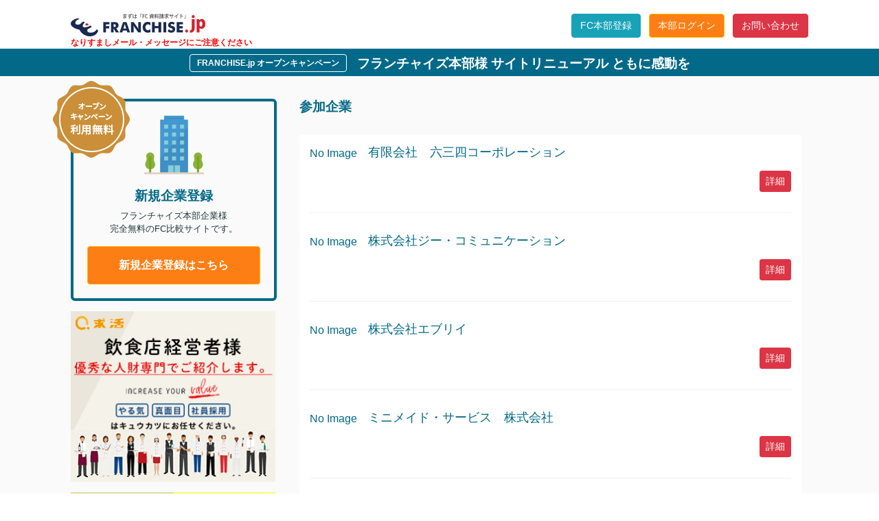

--- FILE ---
content_type: text/html; charset=Shift_JIS
request_url: https://franchises.jp/search.php?type=cUser&run=true&request_area%5B%5D=PF36&request_area_PAL%5B%5D=match+or
body_size: 15162
content:
<!-- START TEMPLATE ./template/pc/other/users/nobody/Head.html  -->
<!DOCTYPE html>
<html lang="jp">
<head>
<!-- Google Tag Manager -->
<script>(function(w,d,s,l,i){w[l]=w[l]||[];w[l].push({'gtm.start':
new Date().getTime(),event:'gtm.js'});var f=d.getElementsByTagName(s)[0],
j=d.createElement(s),dl=l!='dataLayer'?'&l='+l:'';j.async=true;j.src=
'https://www.googletagmanager.com/gtm.js?id='+i+dl;f.parentNode.insertBefore(j,f);
})(window,document,'script','dataLayer','GTM-59935ZH');</script>
<!-- End Google Tag Manager -->

    <meta charset="UTF-8">
    <meta http-equiv="X-UA-Compatible" content="IE=edge">
    <meta name="viewport" content="width=device-width,initial-scale=1.0">
    <meta name="description" content="フランチャイズのプロが立ち上げたFCサイト。成功する業態。資金問題。経営経験。女性起業。など新しいことをスタートするのは不安でいっぱい。何でもお気軽にお問い合わせください。" />
    <meta name="keywords" content="FRANCHISE.JP,フランチャイズ,FC,独立開業,飲食店開業,DXフランチャイズ, 渡辺大河, 渡辺ホールディングス," />
    <title>検索結果 | 【FRANCHISE.jp】FC初心者向け、フランチャイズ比較サイト。あなたに合ったFCマッチング。</title>
    <link rel="icon" type="image/x-icon" href="./common/img/favicon.ico">
    
    
    <link rel="stylesheet" type="text/css" href="./common/css/app.feb470aa.css" media="all" />

    <link rel="stylesheet" type="text/css" href="./common/css/add.css" media="all">
    <script type="text/javascript" src="./common/js/jquery.js"></script>
<script type="text/javascript" src="./common/js/function.js"></script>
<script type="text/javascript" src="./common/js/module/news/news.js"></script>

</head>
<body>
  <div id="app" class="nobody">
  <!-- START TEMPLATE ./template/pc/other/include/nobody/Head.html  -->
<header id="header">
	<div class="container header-top">
		<div class="row">
			<div class="col-sm-4 logo">
				<a href="/"><img src="./common/img/images/logo.c6294194.png" alt="検索結果 | 【FRANCHISE.jp】FC初心者向け、フランチャイズ比較サイト。あなたに合ったFCマッチング。"></a>
                  <a class="header__logo-attention" style="
    white-space: nowrap;
    color: red;
    font-size: 12px;
    font-weight: bold;
    display: block;
" href="/info.php?type=news&id=N0000006">なりすましメール・メッセージにご注意ください</a>
  <script>
/**
 * ヘッダーの高さ + 20px をコンテンツの padding-top に適用する
 */
function adjustContentPadding() {
  const header = document.querySelector('header'); // ヘッダーの要素名に合わせて変更してください
  // 対象となる要素を配列にまとめる
  const targets = document.querySelectorAll('#app main .contents_body, #app main .search_body');
  
  if (!header || targets.length === 0) return;

  // ヘッダーの高さ + 20px
  const dynamicPadding = header.offsetHeight + 20;

  // 575.98px以下の時のみ実行
  if (window.matchMedia('(max-width: 575.98px)').matches) {
    targets.forEach(el => {
      el.style.paddingTop = `${dynamicPadding}px`;
    });
  } else {
    // 画面が広いときはJSによるスタイルを解除
    targets.forEach(el => {
      el.style.paddingTop = '';
    });
  }
}

// 読み込み時とリサイズ時に実行
window.addEventListener('DOMContentLoaded', adjustContentPadding);
window.addEventListener('resize', adjustContentPadding);
  </script>
			</div>
			<div class="col-sm-8 header-button">
				<ul class="list-inline">
					<li class="list-inline-item">
						<a href="/regist.php?type=cUser" class="btn btn-info">FC本部登録</a>
					</li>
					<li class="list-inline-item">
						<a href="/login.php" class="btn btn-warning">本部ログイン</a>
					</li>
					<li class="list-inline-item mr-0">
						<a href="regist.php?type=inquiry" class="btn btn-danger">お問い合わせ</a>
					</li>
				</ul>
			</div>
		</div>
	</div>
	<h1 class="header-bottom">
		<span>FRANCHISE.jp オープンキャンペーン</span>
		フランチャイズ本部様 サイトリニューアル ともに感動を
	</h1><!--header_body END-->
</header><!--header END-->
<!-- END TEMPLATE ./template/pc/other/include/nobody/Head.html  -->

<!-- END TEMPLATE ./template/pc/other/users/nobody/Head.html  -->
<!-- START TEMPLATE ./template/pc/other/layout/DoubleColumn.html  -->
<!-- START TEMPLATE ./template/pc/cUser/nobody/SearchResult.html  -->



<main class="pt-5">
	<div class="container">
		<div class="row">
			<!-- START TEMPLATE ./template/pc/other/include/nobody/SideBarLeft.html  -->
<div class="col-sm-4 main-left d-none d-sm-block">
  <div id="sidebar">
    <ul>
      <li>
        <div class="sidebar-banner-top">
          <img
            src="[data-uri]"
            alt="新規企業登録"
          />
          <h4>新規企業登録</h4>
          <p>
            フランチャイズ本部企業様<br />
            完全無料のFC比較サイトです。
          </p>
          <a href="/regist.php?type=cUser" class="btn btn-block btn-warning"
            >新規企業登録はこちら</a
          >
        </div>
      </li>
      <li>
        <a href="https://kyukatsu.co.jp" target="_blank"
          ><img src="./common/img/images/sidebar_img_02.9a6825bc.jpg" alt="" class="img-fluid"
        /></a>
      </li>
      <li>
        <a href="https://vivi.watanabehd.co.jp" target="_blank"
          ><img src="./common/img/images/sidebar_img_03.5794c7ab.jpg" alt="" class="img-fluid"
        /></a>
      </li>
      <li>
        <a href="https://food.kyukatsu.co.jp" target="_blank"
          ><img src="./common/img/images/sidebar_img_04.8f03edac.jpg" alt="" class="img-fluid"
        /></a>
      </li>
      <li>
        <a href="https://pro.businesstransfer.jp" target="_blank"
          ><img src="./common/img/images/sidebar_img_05.0f901f65.jpg" alt="" class="img-fluid"
        /></a>
      </li>
      <li>
        <a href="https://sns.kyukatsu.co.jp" target="_blank"
          ><img src="./common/img/images/sidebar_img_06.819dcc2a.jpg" alt="" class="img-fluid"
        /></a>
      </li>
      <li>
        <a href="https://open.sannou.co.jp" target="_blank"
          ><img src="./common/img/images/sidebar_img_07.2d5da8dc.jpg" alt="" class="img-fluid"
        /></a>
      </li>
      <li>
        <a href="https://open.watanabehd.co.jp" target="_blank"
          ><img src="./common/img/images/sidebar_img_08.97324c9b.png" alt="" class="img-fluid"
        /></a>
      </li>
      <li>
        <a href="https://rakuraku.watanabehd.co.jp" target="_blank"
          ><img src="./common/img/images/sidebar_img_09.657949b6.jpg" alt="" class="img-fluid"
        /></a>
      </li>
    </ul>
  </div>
</div>
<!-- END TEMPLATE ./template/pc/other/include/nobody/SideBarLeft.html  -->

			<div class="col-sm-8 main-right">
				<div id="sub-main-search">
					<h4 class="mt-0">参加企業</h4>
					<div class="contents_body">
						<form method="post" action="regist.php?type=request">
						<input name="request_category" type="hidden" value="" />

						<ul class="list-unstyled">
							<!-- START TEMPLATE ./template/pc/cUser/nobody/List.html  -->
<li>
	<div class="media">
		<a href="info.php?type=cUser&id=C0000269"><span>No Image</span></a>
		<div class="media-body ml-3">
			<h5 class="mt-0"><a href="info.php?type=cUser&id=C0000269">有限会社　六三四コーポレーション</a></h5>
			<p></p>
			<a href="info.php?type=cUser&id=C0000269" class="float-right btn btn-danger btn-sm">詳細</a>
		</div>
	</div>
</li>
<!-- END TEMPLATE ./template/pc/cUser/nobody/List.html  -->
<!-- START TEMPLATE ./template/pc/cUser/nobody/List.html  -->
<li>
	<div class="media">
		<a href="info.php?type=cUser&id=C0000268"><span>No Image</span></a>
		<div class="media-body ml-3">
			<h5 class="mt-0"><a href="info.php?type=cUser&id=C0000268">株式会社ジー・コミュニケーション</a></h5>
			<p></p>
			<a href="info.php?type=cUser&id=C0000268" class="float-right btn btn-danger btn-sm">詳細</a>
		</div>
	</div>
</li>
<!-- END TEMPLATE ./template/pc/cUser/nobody/List.html  -->
<!-- START TEMPLATE ./template/pc/cUser/nobody/List.html  -->
<li>
	<div class="media">
		<a href="info.php?type=cUser&id=C0000267"><span>No Image</span></a>
		<div class="media-body ml-3">
			<h5 class="mt-0"><a href="info.php?type=cUser&id=C0000267">株式会社エブリイ</a></h5>
			<p></p>
			<a href="info.php?type=cUser&id=C0000267" class="float-right btn btn-danger btn-sm">詳細</a>
		</div>
	</div>
</li>
<!-- END TEMPLATE ./template/pc/cUser/nobody/List.html  -->
<!-- START TEMPLATE ./template/pc/cUser/nobody/List.html  -->
<li>
	<div class="media">
		<a href="info.php?type=cUser&id=C0000266"><span>No Image</span></a>
		<div class="media-body ml-3">
			<h5 class="mt-0"><a href="info.php?type=cUser&id=C0000266">ミニメイド・サービス　株式会社</a></h5>
			<p></p>
			<a href="info.php?type=cUser&id=C0000266" class="float-right btn btn-danger btn-sm">詳細</a>
		</div>
	</div>
</li>
<!-- END TEMPLATE ./template/pc/cUser/nobody/List.html  -->
<!-- START TEMPLATE ./template/pc/cUser/nobody/List.html  -->
<li>
	<div class="media">
		<a href="info.php?type=cUser&id=C0000265"><span>No Image</span></a>
		<div class="media-body ml-3">
			<h5 class="mt-0"><a href="info.php?type=cUser&id=C0000265">株式会社ワールドワン</a></h5>
			<p></p>
			<a href="info.php?type=cUser&id=C0000265" class="float-right btn btn-danger btn-sm">詳細</a>
		</div>
	</div>
</li>
<!-- END TEMPLATE ./template/pc/cUser/nobody/List.html  -->
<!-- START TEMPLATE ./template/pc/cUser/nobody/List.html  -->
<li>
	<div class="media">
		<a href="info.php?type=cUser&id=C0000264"><span>No Image</span></a>
		<div class="media-body ml-3">
			<h5 class="mt-0"><a href="info.php?type=cUser&id=C0000264">株式会社ワークマン</a></h5>
			<p></p>
			<a href="info.php?type=cUser&id=C0000264" class="float-right btn btn-danger btn-sm">詳細</a>
		</div>
	</div>
</li>
<!-- END TEMPLATE ./template/pc/cUser/nobody/List.html  -->
<!-- START TEMPLATE ./template/pc/cUser/nobody/List.html  -->
<li>
	<div class="media">
		<a href="info.php?type=cUser&id=C0000263"><span>No Image</span></a>
		<div class="media-body ml-3">
			<h5 class="mt-0"><a href="info.php?type=cUser&id=C0000263">株式会社ウィーアップコーポレーション</a></h5>
			<p></p>
			<a href="info.php?type=cUser&id=C0000263" class="float-right btn btn-danger btn-sm">詳細</a>
		</div>
	</div>
</li>
<!-- END TEMPLATE ./template/pc/cUser/nobody/List.html  -->
<!-- START TEMPLATE ./template/pc/cUser/nobody/List.html  -->
<li>
	<div class="media">
		<a href="info.php?type=cUser&id=C0000262"><span>No Image</span></a>
		<div class="media-body ml-3">
			<h5 class="mt-0"><a href="info.php?type=cUser&id=C0000262">株式会社　トッププレイヤー</a></h5>
			<p></p>
			<a href="info.php?type=cUser&id=C0000262" class="float-right btn btn-danger btn-sm">詳細</a>
		</div>
	</div>
</li>
<!-- END TEMPLATE ./template/pc/cUser/nobody/List.html  -->
<!-- START TEMPLATE ./template/pc/cUser/nobody/List.html  -->
<li>
	<div class="media">
		<a href="info.php?type=cUser&id=C0000261"><span>No Image</span></a>
		<div class="media-body ml-3">
			<h5 class="mt-0"><a href="info.php?type=cUser&id=C0000261">株式会社　近未来通信</a></h5>
			<p></p>
			<a href="info.php?type=cUser&id=C0000261" class="float-right btn btn-danger btn-sm">詳細</a>
		</div>
	</div>
</li>
<!-- END TEMPLATE ./template/pc/cUser/nobody/List.html  -->
<!-- START TEMPLATE ./template/pc/cUser/nobody/List.html  -->
<li>
	<div class="media">
		<a href="info.php?type=cUser&id=C0000260"><span>No Image</span></a>
		<div class="media-body ml-3">
			<h5 class="mt-0"><a href="info.php?type=cUser&id=C0000260">おそうじ本舗ＦＣ本部　長谷川興産株式会社</a></h5>
			<p></p>
			<a href="info.php?type=cUser&id=C0000260" class="float-right btn btn-danger btn-sm">詳細</a>
		</div>
	</div>
</li>
<!-- END TEMPLATE ./template/pc/cUser/nobody/List.html  -->

						</ul>
						<div class="text-center mt-5">
							
							<input name="target_users[]" type="hidden" value="C0000269" /><input name="target_users[]" type="hidden" value="C0000268" /><input name="target_users[]" type="hidden" value="C0000267" /><input name="target_users[]" type="hidden" value="C0000266" /><input name="target_users[]" type="hidden" value="C0000265" /><input name="target_users[]" type="hidden" value="C0000264" /><input name="target_users[]" type="hidden" value="C0000263" /><input name="target_users[]" type="hidden" value="C0000262" /><input name="target_users[]" type="hidden" value="C0000261" /><input name="target_users[]" type="hidden" value="C0000260" /><input name="target_users[]" type="hidden" value="C0000259" /><input name="target_users[]" type="hidden" value="C0000258" /><input name="target_users[]" type="hidden" value="C0000257" /><input name="target_users[]" type="hidden" value="C0000256" /><input name="target_users[]" type="hidden" value="C0000255" /><input name="target_users[]" type="hidden" value="C0000254" /><input name="target_users[]" type="hidden" value="C0000253" /><input name="target_users[]" type="hidden" value="C0000252" /><input name="target_users[]" type="hidden" value="C0000251" /><input name="target_users[]" type="hidden" value="C0000250" /><input name="target_users[]" type="hidden" value="C0000249" /><input name="target_users[]" type="hidden" value="C0000248" /><input name="target_users[]" type="hidden" value="C0000247" /><input name="target_users[]" type="hidden" value="C0000246" /><input name="target_users[]" type="hidden" value="C0000245" /><input name="target_users[]" type="hidden" value="C0000244" /><input name="target_users[]" type="hidden" value="C0000243" /><input name="target_users[]" type="hidden" value="C0000242" /><input name="target_users[]" type="hidden" value="C0000241" /><input name="target_users[]" type="hidden" value="C0000240" /><input name="target_users[]" type="hidden" value="C0000239" /><input name="target_users[]" type="hidden" value="C0000238" /><input name="target_users[]" type="hidden" value="C0000237" /><input name="target_users[]" type="hidden" value="C0000236" /><input name="target_users[]" type="hidden" value="C0000235" /><input name="target_users[]" type="hidden" value="C0000234" /><input name="target_users[]" type="hidden" value="C0000233" /><input name="target_users[]" type="hidden" value="C0000232" /><input name="target_users[]" type="hidden" value="C0000231" /><input name="target_users[]" type="hidden" value="C0000230" /><input name="target_users[]" type="hidden" value="C0000229" /><input name="target_users[]" type="hidden" value="C0000228" /><input name="target_users[]" type="hidden" value="C0000227" /><input name="target_users[]" type="hidden" value="C0000226" /><input name="target_users[]" type="hidden" value="C0000225" /><input name="target_users[]" type="hidden" value="C0000224" /><input name="target_users[]" type="hidden" value="C0000223" /><input name="target_users[]" type="hidden" value="C0000222" /><input name="target_users[]" type="hidden" value="C0000221" /><input name="target_users[]" type="hidden" value="C0000220" /><input name="target_users[]" type="hidden" value="C0000219" /><input name="target_users[]" type="hidden" value="C0000218" /><input name="target_users[]" type="hidden" value="C0000217" /><input name="target_users[]" type="hidden" value="C0000216" /><input name="target_users[]" type="hidden" value="C0000215" /><input name="target_users[]" type="hidden" value="C0000214" /><input name="target_users[]" type="hidden" value="C0000213" /><input name="target_users[]" type="hidden" value="C0000212" /><input name="target_users[]" type="hidden" value="C0000211" /><input name="target_users[]" type="hidden" value="C0000210" /><input name="target_users[]" type="hidden" value="C0000209" /><input name="target_users[]" type="hidden" value="C0000208" /><input name="target_users[]" type="hidden" value="C0000207" /><input name="target_users[]" type="hidden" value="C0000206" /><input name="target_users[]" type="hidden" value="C0000205" /><input name="target_users[]" type="hidden" value="C0000204" /><input name="target_users[]" type="hidden" value="C0000203" /><input name="target_users[]" type="hidden" value="C0000202" /><input name="target_users[]" type="hidden" value="C0000201" /><input name="target_users[]" type="hidden" value="C0000200" /><input name="target_users[]" type="hidden" value="C0000199" /><input name="target_users[]" type="hidden" value="C0000198" /><input name="target_users[]" type="hidden" value="C0000197" /><input name="target_users[]" type="hidden" value="C0000196" /><input name="target_users[]" type="hidden" value="C0000195" /><input name="target_users[]" type="hidden" value="C0000194" /><input name="target_users[]" type="hidden" value="C0000193" /><input name="target_users[]" type="hidden" value="C0000192" /><input name="target_users[]" type="hidden" value="C0000191" /><input name="target_users[]" type="hidden" value="C0000190" /><input name="target_users[]" type="hidden" value="C0000189" /><input name="target_users[]" type="hidden" value="C0000188" /><input name="target_users[]" type="hidden" value="C0000187" /><input name="target_users[]" type="hidden" value="C0000186" /><input name="target_users[]" type="hidden" value="C0000185" /><input name="target_users[]" type="hidden" value="C0000184" /><input name="target_users[]" type="hidden" value="C0000183" /><input name="target_users[]" type="hidden" value="C0000182" /><input name="target_users[]" type="hidden" value="C0000181" /><input name="target_users[]" type="hidden" value="C0000180" /><input name="target_users[]" type="hidden" value="C0000179" /><input name="target_users[]" type="hidden" value="C0000178" /><input name="target_users[]" type="hidden" value="C0000177" /><input name="target_users[]" type="hidden" value="C0000176" /><input name="target_users[]" type="hidden" value="C0000175" /><input name="target_users[]" type="hidden" value="C0000174" /><input name="target_users[]" type="hidden" value="C0000173" /><input name="target_users[]" type="hidden" value="C0000172" /><input name="target_users[]" type="hidden" value="C0000171" /><input name="target_users[]" type="hidden" value="C0000170" /><input name="target_users[]" type="hidden" value="C0000169" /><input name="target_users[]" type="hidden" value="C0000168" /><input name="target_users[]" type="hidden" value="C0000167" /><input name="target_users[]" type="hidden" value="C0000166" /><input name="target_users[]" type="hidden" value="C0000165" /><input name="target_users[]" type="hidden" value="C0000164" /><input name="target_users[]" type="hidden" value="C0000163" /><input name="target_users[]" type="hidden" value="C0000162" /><input name="target_users[]" type="hidden" value="C0000161" /><input name="target_users[]" type="hidden" value="C0000160" /><input name="target_users[]" type="hidden" value="C0000159" /><input name="target_users[]" type="hidden" value="C0000158" /><input name="target_users[]" type="hidden" value="C0000157" /><input name="target_users[]" type="hidden" value="C0000156" /><input name="target_users[]" type="hidden" value="C0000155" /><input name="target_users[]" type="hidden" value="C0000154" /><input name="target_users[]" type="hidden" value="C0000153" /><input name="target_users[]" type="hidden" value="C0000152" /><input name="target_users[]" type="hidden" value="C0000151" /><input name="target_users[]" type="hidden" value="C0000150" /><input name="target_users[]" type="hidden" value="C0000149" /><input name="target_users[]" type="hidden" value="C0000148" /><input name="target_users[]" type="hidden" value="C0000147" /><input name="target_users[]" type="hidden" value="C0000146" /><input name="target_users[]" type="hidden" value="C0000145" /><input name="target_users[]" type="hidden" value="C0000144" /><input name="target_users[]" type="hidden" value="C0000143" /><input name="target_users[]" type="hidden" value="C0000142" /><input name="target_users[]" type="hidden" value="C0000141" /><input name="target_users[]" type="hidden" value="C0000140" /><input name="target_users[]" type="hidden" value="C0000139" /><input name="target_users[]" type="hidden" value="C0000138" /><input name="target_users[]" type="hidden" value="C0000137" /><input name="target_users[]" type="hidden" value="C0000136" /><input name="target_users[]" type="hidden" value="C0000135" /><input name="target_users[]" type="hidden" value="C0000134" /><input name="target_users[]" type="hidden" value="C0000133" /><input name="target_users[]" type="hidden" value="C0000132" /><input name="target_users[]" type="hidden" value="C0000131" /><input name="target_users[]" type="hidden" value="C0000130" /><input name="target_users[]" type="hidden" value="C0000129" /><input name="target_users[]" type="hidden" value="C0000128" /><input name="target_users[]" type="hidden" value="C0000127" /><input name="target_users[]" type="hidden" value="C0000126" /><input name="target_users[]" type="hidden" value="C0000125" /><input name="target_users[]" type="hidden" value="C0000124" /><input name="target_users[]" type="hidden" value="C0000123" /><input name="target_users[]" type="hidden" value="C0000122" /><input name="target_users[]" type="hidden" value="C0000121" /><input name="target_users[]" type="hidden" value="C0000120" /><input name="target_users[]" type="hidden" value="C0000119" /><input name="target_users[]" type="hidden" value="C0000118" /><input name="target_users[]" type="hidden" value="C0000117" /><input name="target_users[]" type="hidden" value="C0000093" /><input name="target_users[]" type="hidden" value="C0000092" /><input name="target_users[]" type="hidden" value="C0000091" /><input name="target_users[]" type="hidden" value="C0000086" /><input name="target_users[]" type="hidden" value="C0000084" /><input name="target_users[]" type="hidden" value="C0000083" /><input name="target_users[]" type="hidden" value="C0000082" /><input name="target_users[]" type="hidden" value="C0000081" /><input name="target_users[]" type="hidden" value="C0000080" /><input name="target_users[]" type="hidden" value="C0000078" /><input name="target_users[]" type="hidden" value="C0000077" /><input name="target_users[]" type="hidden" value="C0000070" /><input name="target_users[]" type="hidden" value="C0000059" /><input name="target_users[]" type="hidden" value="C0000058" /><input name="target_users[]" type="hidden" value="C0000052" /><input name="target_users[]" type="hidden" value="C0000050" /><input name="target_users[]" type="hidden" value="C0000044" /><input name="target_users[]" type="hidden" value="C0000023" /><input name="target_users[]" type="hidden" value="C0000022" /><input name="target_users[]" type="hidden" value="C0000021" /><input name="target_users[]" type="hidden" value="C0000020" /><input name="target_users[]" type="hidden" value="C0000019" /><input name="target_users[]" type="hidden" value="C0000017" /><input name="target_users[]" type="hidden" value="C0000015" /><input name="target_users[]" type="hidden" value="C0000013" /><input name="target_users[]" type="hidden" value="C0000009" /><input name="target_users[]" type="hidden" value="C0000007" /><input name="target_users[]" type="hidden" value="C0000006" />
							<input type="submit" value="ヒットした企業に資料を請求する" class="btn btn-success">
						</div>
						</form>
					</div><!--contents_body-->
					<!-- START TEMPLATE ./template/pc/other/common/SearchPageChange.html info -->

<div class="pager">
	<p class="text-center mt-5">全<span>181</span>件</p>
<!-- END TEMPLATE ./template/pc/other/common/SearchPageChange.html info -->

					<!-- START TEMPLATE ./template/pc/other/common/SearchPageChange.html head -->

<nav>
	<ul class="pagination pagination-sm justify-content-center"><!--
<!-- END TEMPLATE ./template/pc/other/common/SearchPageChange.html head -->
<!-- START TEMPLATE ./template/pc/other/common/SearchPageChange.html back_dead -->

<!-- END TEMPLATE ./template/pc/other/common/SearchPageChange.html back_dead -->
<!-- START TEMPLATE ./template/pc/other/common/SearchPageChange.html jump_head -->
<!-- END TEMPLATE ./template/pc/other/common/SearchPageChange.html jump_head -->
<!-- START TEMPLATE ./template/pc/other/common/SearchPageChange.html jump_dead -->

	--><li class="page-item active"><span class="page-link">1</span></li><!--
<!-- END TEMPLATE ./template/pc/other/common/SearchPageChange.html jump_dead -->
<!-- START TEMPLATE ./template/pc/other/common/SearchPageChange.html jump -->

	--><li class="page-item"><a href="search.php?type=cUser&run=true&request_area[]=PF36&request_area_PAL[]=match+or&page=1" class="page-link">2</a></li><!--
<!-- END TEMPLATE ./template/pc/other/common/SearchPageChange.html jump -->
<!-- START TEMPLATE ./template/pc/other/common/SearchPageChange.html jump -->

	--><li class="page-item"><a href="search.php?type=cUser&run=true&request_area[]=PF36&request_area_PAL[]=match+or&page=2" class="page-link">3</a></li><!--
<!-- END TEMPLATE ./template/pc/other/common/SearchPageChange.html jump -->
<!-- START TEMPLATE ./template/pc/other/common/SearchPageChange.html jump -->

	--><li class="page-item"><a href="search.php?type=cUser&run=true&request_area[]=PF36&request_area_PAL[]=match+or&page=3" class="page-link">4</a></li><!--
<!-- END TEMPLATE ./template/pc/other/common/SearchPageChange.html jump -->
<!-- START TEMPLATE ./template/pc/other/common/SearchPageChange.html jump -->

	--><li class="page-item"><a href="search.php?type=cUser&run=true&request_area[]=PF36&request_area_PAL[]=match+or&page=4" class="page-link">5</a></li><!--
<!-- END TEMPLATE ./template/pc/other/common/SearchPageChange.html jump -->
<!-- START TEMPLATE ./template/pc/other/common/SearchPageChange.html jump -->

	--><li class="page-item"><a href="search.php?type=cUser&run=true&request_area[]=PF36&request_area_PAL[]=match+or&page=5" class="page-link">6</a></li><!--
<!-- END TEMPLATE ./template/pc/other/common/SearchPageChange.html jump -->
<!-- START TEMPLATE ./template/pc/other/common/SearchPageChange.html jump -->

	--><li class="page-item"><a href="search.php?type=cUser&run=true&request_area[]=PF36&request_area_PAL[]=match+or&page=6" class="page-link">7</a></li><!--
<!-- END TEMPLATE ./template/pc/other/common/SearchPageChange.html jump -->
<!-- START TEMPLATE ./template/pc/other/common/SearchPageChange.html jump_foot -->
<!-- END TEMPLATE ./template/pc/other/common/SearchPageChange.html jump_foot -->
<!-- START TEMPLATE ./template/pc/other/common/SearchPageChange.html next -->

	--><li class="page-item"><a href="search.php?type=cUser&run=true&request_area[]=PF36&request_area_PAL[]=match+or&page=1" class="page-link">NEXT&nbsp;&gt;</a></li><!--
	--><li class="page-item"><a href="search.php?type=cUser&run=true&request_area[]=PF36&request_area_PAL[]=match+or&page=18" class="page-link">&gt;&gt;</a></li><!--
<!-- END TEMPLATE ./template/pc/other/common/SearchPageChange.html next -->
<!-- START TEMPLATE ./template/pc/other/common/SearchPageChange.html foot -->

	--></ul>
	</nav>
</div>
<!-- END TEMPLATE ./template/pc/other/common/SearchPageChange.html foot -->

					<div class="search_body">
						<h4 class="mt-5">エリア一覧</h4>
						<form method="get">
							<input name="type" type="hidden" value="cUser"  />

							<input name="run" type="hidden" value="true"  />

							<dl class="row">
								<dt id="allArea1" class="col-sm-3"><label><input type="checkbox" name="request_area_selecter" onclick="wsCall(this,'area1')">北海道・東北</label></dt>
								<dd id="area1" class="col-sm-9">
									<label><input type="checkbox" name="request_area[]" value="PF01" />北海道</label>
<label><input type="checkbox" name="request_area[]" value="PF02" />青森県</label>
<label><input type="checkbox" name="request_area[]" value="PF03" />岩手県</label>
<label><input type="checkbox" name="request_area[]" value="PF04" />宮城県</label>
<label><input type="checkbox" name="request_area[]" value="PF05" />秋田県</label>
<label><input type="checkbox" name="request_area[]" value="PF06" />山形県</label>
<label><input type="checkbox" name="request_area[]" value="PF07" />福島県</label>
<input type="hidden" name="request_area_CHECKBOX" value="" />

								</dd>
							</dl>
							<dl class="row">
								<dt id="allArea2" class="col-sm-3"><label><input type="checkbox" name="request_area_selecter" onclick="wsCall(this,'area2')">関東</label></dt>
								<dd id="area2" class="col-sm-9">
									<label><input type="checkbox" name="request_area[]" value="PF13" />東京都</label>
<label><input type="checkbox" name="request_area[]" value="PF14" />神奈川県</label>
<label><input type="checkbox" name="request_area[]" value="PF11" />埼玉県</label>
<label><input type="checkbox" name="request_area[]" value="PF12" />千葉県</label>
<label><input type="checkbox" name="request_area[]" value="PF08" />茨城県</label>
<label><input type="checkbox" name="request_area[]" value="PF09" />栃木県</label>
<label><input type="checkbox" name="request_area[]" value="PF10" />群馬県</label>
<input type="hidden" name="request_area_CHECKBOX" value="" />

								</dd>
							</dl>
							<dl class="row">
								<dt id="allArea3" class="col-sm-3"><label><input type="checkbox" name="request_area_selecter" onclick="wsCall(this,'area3')">中部</label></dt>
								<dd id="area3" class="col-sm-9">
									<label><input type="checkbox" name="request_area[]" value="PF19" />山梨県</label>
<label><input type="checkbox" name="request_area[]" value="PF15" />新潟県</label>
<label><input type="checkbox" name="request_area[]" value="PF20" />長野県</label>
<label><input type="checkbox" name="request_area[]" value="PF16" />富山県</label>
<label><input type="checkbox" name="request_area[]" value="PF17" />石川県</label>
<label><input type="checkbox" name="request_area[]" value="PF18" />福井県</label>
<label><input type="checkbox" name="request_area[]" value="PF23" />愛知県</label>
<label><input type="checkbox" name="request_area[]" value="PF21" />岐阜県</label>
<label><input type="checkbox" name="request_area[]" value="PF22" />静岡県</label>
<input type="hidden" name="request_area_CHECKBOX" value="" />

								</dd>
							</dl>
							<dl class="row">
								<dt id="allArea4" class="col-sm-3"><label><input type="checkbox" name="request_area_selecter" onclick="wsCall(this,'area4')">近畿</label></dt>
								<dd id="area4" class="col-sm-9">
									<label><input type="checkbox" name="request_area[]" value="PF24" />三重県</label>
<label><input type="checkbox" name="request_area[]" value="PF27" />大阪府</label>
<label><input type="checkbox" name="request_area[]" value="PF28" />兵庫県</label>
<label><input type="checkbox" name="request_area[]" value="PF26" />京都府</label>
<label><input type="checkbox" name="request_area[]" value="PF25" />滋賀県</label>
<label><input type="checkbox" name="request_area[]" value="PF29" />奈良県</label>
<label><input type="checkbox" name="request_area[]" value="PF30" />和歌山県</label>
<input type="hidden" name="request_area_CHECKBOX" value="" />

								</dd>
							</dl>
							<dl class="row">
								<dt id="allArea5" class="col-sm-3"><label><input type="checkbox" name="request_area_selecter" onclick="wsCall(this,'area5')">中国</label></dt>
								<dd id="area5" class="col-sm-9">
									<label><input type="checkbox" name="request_area[]" value="PF31" />鳥取県</label>
<label><input type="checkbox" name="request_area[]" value="PF32" />島根県</label>
<label><input type="checkbox" name="request_area[]" value="PF33" />岡山県</label>
<label><input type="checkbox" name="request_area[]" value="PF34" />広島県</label>
<label><input type="checkbox" name="request_area[]" value="PF35" />山口県</label>
<input type="hidden" name="request_area_CHECKBOX" value="" />

								</dd>
							</dl>
							<dl class="row">
								<dt id="allArea6" class="col-sm-3"><label><input type="checkbox" name="request_area_selecter" onclick="wsCall(this,'area6')">四国</label></dt>
								<dd id="area6" class="col-sm-9">
									<label><input type="checkbox" name="request_area[]" value="PF36"  checked="checked" />徳島県</label>
<label><input type="checkbox" name="request_area[]" value="PF37" />香川県</label>
<label><input type="checkbox" name="request_area[]" value="PF38" />愛媛県</label>
<label><input type="checkbox" name="request_area[]" value="PF39" />高知県</label>
<input type="hidden" name="request_area_CHECKBOX" value="" />

								</dd>
							</dl>
							<dl class="row">
								<dt id="allArea7" class="col-sm-3"><label><input type="checkbox" name="request_area_selecter" onclick="wsCall(this,'area7')">九州・沖縄</label></dt>
								<dd id="area7" class="col-sm-9">
									<label><input type="checkbox" name="request_area[]" value="PF40" />福岡県</label>
<label><input type="checkbox" name="request_area[]" value="PF41" />佐賀県</label>
<label><input type="checkbox" name="request_area[]" value="PF42" />長崎県</label>
<label><input type="checkbox" name="request_area[]" value="PF43" />熊本県</label>
<label><input type="checkbox" name="request_area[]" value="PF44" />大分県</label>
<label><input type="checkbox" name="request_area[]" value="PF45" />宮崎県</label>
<label><input type="checkbox" name="request_area[]" value="PF46" />鹿児島県</label>
<label><input type="checkbox" name="request_area[]" value="PF47" />沖縄県</label>
<input type="hidden" name="request_area_CHECKBOX" value="" />

								</dd>
							</dl>
							<input type="hidden" name="request_area_PAL[]" value="match or" />
							<h4>業種カテゴリ一覧</h4>
							<dl>
								<dt id="allCategory1"><label><input type="checkbox" name="request_area_selecter" onclick="wsCall(this,'category1')">小売・コンビニ</label></dt>
								<dd id="category1">
									<label><input type="checkbox" name="request_category[]" value="CT0001" />コンビニ</label>
<label><input type="checkbox" name="request_category[]" value="CT0002" />リサイクルショップ・古着屋</label>
<label><input type="checkbox" name="request_category[]" value="CT0003" />自動車・中古車販売</label>
<label><input type="checkbox" name="request_category[]" value="CT0004" />ネットショップ</label>
<label><input type="checkbox" name="request_category[]" value="CT0005" />その他小売販売</label>
<input type="hidden" name="request_category_CHECKBOX" value="" />

								</dd>
							</dl>
							<dl>
								<dt id="allCategory2"><label><input type="checkbox" name="request_area_selecter" onclick="wsCall(this,'category2')">飲食業（外食）</label></dt>
								<dd id="category2">
									<label><input type="checkbox" name="request_category[]" value="CT0006" />ファストフード・ハンバーガー</label>
<label><input type="checkbox" name="request_category[]" value="CT0007" />カフェ・喫茶店</label>
<label><input type="checkbox" name="request_category[]" value="CT0008" />ラーメン・つけ麺</label>
<label><input type="checkbox" name="request_category[]" value="CT0009" />居酒屋・バー</label>
<label><input type="checkbox" name="request_category[]" value="CT0010" />うどん・そば</label>
<label><input type="checkbox" name="request_category[]" value="CT0011" />お好み焼き・鉄板焼き</label>
<label><input type="checkbox" name="request_category[]" value="CT0012" />焼肉屋・ステーキ</label>
<label><input type="checkbox" name="request_category[]" value="CT0013" />カレー</label>
<label><input type="checkbox" name="request_category[]" value="CT0014" />定食屋・丼物</label>
<label><input type="checkbox" name="request_category[]" value="CT0015" />フレンチ・レストラン</label>
<label><input type="checkbox" name="request_category[]" value="CT0016" />串カツ</label>
<label><input type="checkbox" name="request_category[]" value="CT0017" />和食（寿司）</label>
<label><input type="checkbox" name="request_category[]" value="CT0018" />中華料理・台湾料理</label>
<label><input type="checkbox" name="request_category[]" value="CT0019" />外食・その他レストラン</label>
<input type="hidden" name="request_category_CHECKBOX" value="" />

								</dd>
							</dl>
							<dl>
								<dt id="allCategory3"><label><input type="checkbox" name="request_area_selecter" onclick="wsCall(this,'category3')">中食（宅配・テイクアウト）</label></dt>
								<dd id="category3">
									<label><input type="checkbox" name="request_category[]" value="CT0020" />宅配ピザ・テイクアウトピザ</label>
<label><input type="checkbox" name="request_category[]" value="CT0021" />弁当屋・総菜屋</label>
<label><input type="checkbox" name="request_category[]" value="CT0022" />デリバリー・ケータリング</label>
<label><input type="checkbox" name="request_category[]" value="CT0023" />から揚げ・揚げ物屋</label>
<label><input type="checkbox" name="request_category[]" value="CT0024" />その他テイクアウト</label>
<input type="hidden" name="request_category_CHECKBOX" value="" />

								</dd>
							</dl>
							<dl>
								<dt id="allCategory4"><label><input type="checkbox" name="request_area_selecter" onclick="wsCall(this,'category4')">各種サービス</label></dt>
								<dd id="category4">
									<label><input type="checkbox" name="request_category[]" value="CT0025" />コインランドリー</label>
<label><input type="checkbox" name="request_category[]" value="CT0026" />ネットカフェ・漫画喫茶</label>
<label><input type="checkbox" name="request_category[]" value="CT0027" />便利屋・生活関連</label>
<label><input type="checkbox" name="request_category[]" value="CT0028" />住宅販売・賃貸・不動産</label>
<label><input type="checkbox" name="request_category[]" value="CT0029" />結婚相談所・婚活</label>
<label><input type="checkbox" name="request_category[]" value="CT0030" />IT・通信・携帯スマホ関連</label>
<label><input type="checkbox" name="request_category[]" value="CT0031" />レンタカー・カーシェアリング</label>
<label><input type="checkbox" name="request_category[]" value="CT0032" />ホテル・旅館・民泊</label>
<label><input type="checkbox" name="request_category[]" value="CT0033" />その他サービス</label>
<input type="hidden" name="request_category_CHECKBOX" value="" />

								</dd>
							</dl>
							<dl>
								<dt id="allCategory5"><label><input type="checkbox" name="request_area_selecter" onclick="wsCall(this,'category5')">塾・教育・スクール</label></dt>
								<dd id="category5">
									<label><input type="checkbox" name="request_category[]" value="CT0034" />学習塾・家庭教師・個別指導塾</label>
<label><input type="checkbox" name="request_category[]" value="CT0035" />幼児教育・保育園</label>
<label><input type="checkbox" name="request_category[]" value="CT0036" />その他スクール</label>
<input type="hidden" name="request_category_CHECKBOX" value="" />

								</dd>
							</dl>
							<dl>
								<dt id="allCategory6"><label><input type="checkbox" name="request_area_selecter" onclick="wsCall(this,'category6')">修理（リぺア）・清掃</label></dt>
								<dd id="category6">
									<label><input type="checkbox" name="request_category[]" value="CT0037" />ハウスクリーニング・清掃</label>
<label><input type="checkbox" name="request_category[]" value="CT0038" />自動車整備</label>
<label><input type="checkbox" name="request_category[]" value="CT0039" />リフォーム</label>
<label><input type="checkbox" name="request_category[]" value="CT0040" />その他修理（リぺア）</label>
<input type="hidden" name="request_category_CHECKBOX" value="" />

								</dd>
							</dl>
							<dl>
								<dt id="allCategory7"><label><input type="checkbox" name="request_area_selecter" onclick="wsCall(this,'category7')">理美容・フィットネス</label></dt>
								<dd id="category7">
									<label><input type="checkbox" name="request_category[]" value="CT0041" />美容サロン</label>
<label><input type="checkbox" name="request_category[]" value="CT0042" />美容院・理容院</label>
<label><input type="checkbox" name="request_category[]" value="CT0043" />フィットネス・ヨガ教室・ジム</label>
<label><input type="checkbox" name="request_category[]" value="CT0044" />整体・マッサージ</label>
<label><input type="checkbox" name="request_category[]" value="CT0045" />その他理美容・フィットネス</label>
<input type="hidden" name="request_category_CHECKBOX" value="" />

								</dd>
							</dl>
							<dl>
								<dt id="allCategory8"><label><input type="checkbox" name="request_area_selecter" onclick="wsCall(this,'category8')">社会福祉・介護・医療</label></dt>
								<dd id="category8">
									<label><input type="checkbox" name="request_category[]" value="CT0046" />介護・デイサービス</label>
<label><input type="checkbox" name="request_category[]" value="CT0047" />社会福祉</label>
<label><input type="checkbox" name="request_category[]" value="CT0048" />医療・訪問看護</label>
<label><input type="checkbox" name="request_category[]" value="CT0049" />障害者福祉</label>
<label><input type="checkbox" name="request_category[]" value="CT0050" />児童発達支援</label>
<label><input type="checkbox" name="request_category[]" value="CT0051" />高齢者生活支援</label>
<label><input type="checkbox" name="request_category[]" value="CT0052" />その他社会福祉・介護・医療</label>
<input type="hidden" name="request_category_CHECKBOX" value="" />

								</dd>
							</dl>
							<dl>
								<dt id="allCategory9"><label><input type="checkbox" name="request_area_selecter" onclick="wsCall(this,'category9')">買取販売（ブランド・貴金属）</label></dt>
								<dd id="category9">
									<label><input type="checkbox" name="request_category[]" value="CT0053" />買取販売（ブランド・貴金属）</label>
<input type="hidden" name="request_category_CHECKBOX" value="" />

								</dd>
							</dl>
							<dl>
								<dt id="allCategory10"><label><input type="checkbox" name="request_area_selecter" onclick="wsCall(this,'category10')">その他</label></dt>
								<dd id="category10">
									<label><input type="checkbox" name="request_category[]" value="CT0054" />その他</label>
<input type="hidden" name="request_category_CHECKBOX" value="" />

								</dd>
							</dl>
							<dl>
								<dt>
									<label><input type="checkbox" name="request_category[]" value="CT0055" />0~100万円の開業</label>
<label><input type="checkbox" name="request_category[]" value="CT0056" />30~40代の開業</label>
<label><input type="checkbox" name="request_category[]" value="CT0057" />一人で開業</label>
<label><input type="checkbox" name="request_category[]" value="CT0058" />繁盛店FC</label>
<label><input type="checkbox" name="request_category[]" value="CT0059" />在宅無店舗型</label>
<label><input type="checkbox" name="request_category[]" value="CT0060" />副業からスタート</label>
<label><input type="checkbox" name="request_category[]" value="CT0061" />飲食業</label>
<label><input type="checkbox" name="request_category[]" value="CT0062" />女性の起業</label>
<label><input type="checkbox" name="request_category[]" value="CT0063" />地方に強い</label>
<input type="hidden" name="request_category_CHECKBOX" value="" />

								</dt>
							</dl>
							<input type="hidden" name="request_category_PAL[]" value="match or" />
							<div class="text-center mt-5">
								<input type="submit" value="検索" class="btn btn-primary">
							</div>
						</form>
					</div><!--search_body-->
				</div><!--search-->
			</div><!--contents_main-->
		</div><!--row-->
	</div><!--container-->
</main><!--contents--><!-- END TEMPLATE ./template/pc/cUser/nobody/SearchResult.html  --><!-- END TEMPLATE ./template/pc/other/layout/DoubleColumn.html  -->
<!-- START TEMPLATE ./template/pc/other/users/nobody/Foot.html  -->
<!-- START TEMPLATE ./template/pc/other/include/nobody/Foot.html  -->
<footer id="footer">
  <div class="container">
    <div class="site-information">
      <div class="footer-logo">
        <a href="/"><img alt="logo" src="../common/img/images/footer-logo.png" class="img-fluid"></a>
      </div>
      <div class="footer-sns">
        <a href="https://www.facebook.com/watanabehd.co.ltd/" target="_blank">
          <img src="common/img/images/footer-fb.png" alt="">
        </a>
        <a href="https://twitter.com/WHD_DM" target="_blank">
          <img src="common/img/images/footer-tw.png" alt="">
        </a>
        <a href="https://tinyurl.com/y6gvgkbd" target="_blank">
          <img src="common/img/images/footer-insta.png" alt="">
        </a>
        <a href="https://youtube.com/@struc_wagashi?si=P_hFlACYMpqVNg_L" target="_blank">
          <img src="common/img/images/footer-yt.png" alt="">
        </a>
      </div>
    </div>
    <div class="footer-top clearfix">
      <img
        src="[data-uri]"
        alt="logo"
        class="float-left"
      />
      <ul class="float-left list-inline">
        <li class="list-inline-item">
          <svg
            viewBox="0 0 16 16"
            width="1em"
            height="1em"
            focusable="false"
            role="img"
            aria-label="caret right fill"
            xmlns="http://www.w3.org/2000/svg"
            fill="currentColor"
            class="bi-caret-right-fill b-icon bi"
          >
            <g>
              <path
                d="M12.14 8.753l-5.482 4.796c-.646.566-1.658.106-1.658-.753V3.204a1 1 0 0 1 1.659-.753l5.48 4.796a1 1 0 0 1 0 1.506z"
              ></path>
            </g></svg>
          <a href="login.php" class="">FC本部ログイン</a>
        </li>
        <li class="list-inline-item">
          <svg
            viewBox="0 0 16 16"
            width="1em"
            height="1em"
            focusable="false"
            role="img"
            aria-label="caret right fill"
            xmlns="http://www.w3.org/2000/svg"
            fill="currentColor"
            class="bi-caret-right-fill b-icon bi"
          >
            <g>
              <path
                d="M12.14 8.753l-5.482 4.796c-.646.566-1.658.106-1.658-.753V3.204a1 1 0 0 1 1.659-.753l5.48 4.796a1 1 0 0 1 0 1.506z"
              ></path>
            </g></svg>
          <a href="regist.php?type=cUser" class="">FC本部登録</a>
        </li>
        <li class="list-inline-item">
          <svg
            viewBox="0 0 16 16"
            width="1em"
            height="1em"
            focusable="false"
            role="img"
            aria-label="caret right fill"
            xmlns="http://www.w3.org/2000/svg"
            fill="currentColor"
            class="bi-caret-right-fill b-icon bi"
          >
            <g>
              <path
                d="M12.14 8.753l-5.482 4.796c-.646.566-1.658.106-1.658-.753V3.204a1 1 0 0 1 1.659-.753l5.48 4.796a1 1 0 0 1 0 1.506z"
              ></path>
            </g></svg>
          <a href="regist.php?type=inquiry" class="">お問い合わせ</a>
        </li>
      </ul>
    </div>
    <div class="footer-middle">
      <h3>エリア</h3>
      <div class="row">
        <div class="col-sm-9">
          <div class="row">
            <div class="col-sm-2 area">
              <svg
                viewBox="0 0 16 16"
                width="1em"
                height="1em"
                focusable="false"
                role="img"
                aria-label="circle fill"
                xmlns="http://www.w3.org/2000/svg"
                fill="currentColor"
                class="bi-circle-fill b-icon bi"
              >
                <g><circle cx="8" cy="8" r="8"></circle></g>
              </svg>
              <a href="search.php?type=cUser&run=true&request_area_selecter=on&request_area%5B%5D=PF01&request_area%5B%5D=PF02&request_area%5B%5D=PF03&request_area%5B%5D=PF04&request_area%5B%5D=PF05&request_area%5B%5D=PF06&request_area%5B%5D=PF07&request_area_CHECKBOX=&request_area_CHECKBOX=&request_area_CHECKBOX=&request_area_CHECKBOX=&request_area_CHECKBOX=&request_area_CHECKBOX=&request_area_CHECKBOX=&request_area_PAL%5B%5D=match+or&request_category_CHECKBOX=&request_category_CHECKBOX=&request_category_CHECKBOX=&request_category_CHECKBOX=&request_category_CHECKBOX=&request_category_CHECKBOX=&request_category_CHECKBOX=&request_category_CHECKBOX=&request_category_CHECKBOX=&request_category_CHECKBOX=&request_category_CHECKBOX=&request_category_PAL%5B%5D=match+or">北海道・東北</a>
            </div>
            <div class="col-sm-10">
              <ul class="list-inline">
                <li class="list-inline-item">
                  <a href="search.php?type=cUser&run=true&request_area%5B%5D=PF01&request_area_PAL%5B%5D=match+or">北海道</a>
                </li>
                <li class="list-inline-item">
                  <a href="search.php?type=cUser&run=true&request_area%5B%5D=PF02&request_area_PAL%5B%5D=match+or">青森県</a>
                </li>
                <li class="list-inline-item">
                  <a href="search.php?type=cUser&run=true&request_area%5B%5D=PF03&request_area_PAL%5B%5D=match+or">岩手県</a>
                </li>
                <li class="list-inline-item">
                  <a href="search.php?type=cUser&run=true&request_area%5B%5D=PF04&request_area_PAL%5B%5D=match+or">宮城県</a>
                </li>
                <li class="list-inline-item">
                  <a href="search.php?type=cUser&run=true&request_area%5B%5D=PF05&request_area_PAL%5B%5D=match+or">秋田県</a>
                </li>
                <li class="list-inline-item">
                  <a href="search.php?type=cUser&run=true&request_area%5B%5D=PF06&request_area_PAL%5B%5D=match+or">山形県</a>
                </li>
                <li class="list-inline-item">
                  <a href="search.php?type=cUser&run=true&request_area%5B%5D=PF07&request_area_PAL%5B%5D=match+or">福島県</a>
                </li>
              </ul>
            </div>
          </div>
          <div class="row">
            <div class="col-sm-2 area">
              <svg
                viewBox="0 0 16 16"
                width="1em"
                height="1em"
                focusable="false"
                role="img"
                aria-label="circle fill"
                xmlns="http://www.w3.org/2000/svg"
                fill="currentColor"
                class="bi-circle-fill b-icon bi"
              >
                <g><circle cx="8" cy="8" r="8"></circle></g>
              </svg>
              <a href="search.php?type=cUser&run=true&request_area_CHECKBOX=&request_area_selecter=on&request_area%5B%5D=PF13&request_area%5B%5D=PF14&request_area%5B%5D=PF11&request_area%5B%5D=PF12&request_area%5B%5D=PF08&request_area%5B%5D=PF09&request_area%5B%5D=PF10&request_area_CHECKBOX=&request_area_CHECKBOX=&request_area_CHECKBOX=&request_area_CHECKBOX=&request_area_CHECKBOX=&request_area_CHECKBOX=&request_area_PAL%5B%5D=match+or&request_category_CHECKBOX=&request_category_CHECKBOX=&request_category_CHECKBOX=&request_category_CHECKBOX=&request_category_CHECKBOX=&request_category_CHECKBOX=&request_category_CHECKBOX=&request_category_CHECKBOX=&request_category_CHECKBOX=&request_category_CHECKBOX=&request_category_CHECKBOX=&request_category_PAL%5B%5D=match+or">関東</a>
            </div>
            <div class="col-sm-10">
              <ul class="list-inline">
                <li class="list-inline-item">
                  <a href="search.php?type=cUser&run=true&request_area%5B%5D=PF13&request_area_PAL%5B%5D=match+or">東京都</a>
                </li>
                <li class="list-inline-item">
                  <a href="search.php?type=cUser&run=true&request_area%5B%5D=PF14&request_area_PAL%5B%5D=match+or">神奈川県</a>
                </li>
                <li class="list-inline-item">
                  <a href="search.php?type=cUser&run=true&request_area%5B%5D=PF11&request_area_PAL%5B%5D=match+or">埼玉県</a>
                </li>
                <li class="list-inline-item">
                  <a href="search.php?type=cUser&run=true&request_area%5B%5D=PF12&request_area_PAL%5B%5D=match+or">千葉県</a>
                </li>
                <li class="list-inline-item">
                  <a href="search.php?type=cUser&run=true&request_area%5B%5D=PF08&request_area_PAL%5B%5D=match+or">茨城県</a>
                </li>
                <li class="list-inline-item">
                  <a href="search.php?type=cUser&run=true&request_area%5B%5D=PF09&request_area_PAL%5B%5D=match+or">栃木県</a>
                </li>
                <li class="list-inline-item">
                  <a href="search.php?type=cUser&run=true&request_area=PF10&request_area_PAL%5B%5D=match+or">群馬県</a>
                </li>
              </ul>
            </div>
          </div>
          <div class="row">
            <div class="col-sm-2 area">
              <svg
                viewBox="0 0 16 16"
                width="1em"
                height="1em"
                focusable="false"
                role="img"
                aria-label="circle fill"
                xmlns="http://www.w3.org/2000/svg"
                fill="currentColor"
                class="bi-circle-fill b-icon bi"
              >
                <g><circle cx="8" cy="8" r="8"></circle></g>
              </svg>
              <a href="search.php?type=cUser&run=true&request_area_CHECKBOX=&request_area_CHECKBOX=&request_area_selecter=on&request_area%5B%5D=PF19&request_area%5B%5D=PF15&request_area%5B%5D=PF20&request_area%5B%5D=PF16&request_area%5B%5D=PF17&request_area%5B%5D=PF18&request_area%5B%5D=PF23&request_area%5B%5D=PF21&request_area%5B%5D=PF22&request_area_CHECKBOX=&request_area_CHECKBOX=&request_area_CHECKBOX=&request_area_CHECKBOX=&request_area_CHECKBOX=&request_area_PAL%5B%5D=match+or&request_category_CHECKBOX=&request_category_CHECKBOX=&request_category_CHECKBOX=&request_category_CHECKBOX=&request_category_CHECKBOX=&request_category_CHECKBOX=&request_category_CHECKBOX=&request_category_CHECKBOX=&request_category_CHECKBOX=&request_category_CHECKBOX=&request_category_CHECKBOX=&request_category_PAL%5B%5D=match+or">中部</a>
            </div>
            <div class="col-sm-10">
              <ul class="list-inline">
                <li class="list-inline-item">
                  <a href="search.php?type=cUser&run=true&request_area%5B%5D=PF19&request_area_PAL%5B%5D=match+or">山梨県</a>
                </li>
                <li class="list-inline-item">
                  <a href="search.php?type=cUser&run=true&request_area%5B%5D=PF15&request_area_PAL%5B%5D=match+or">新潟県</a>
                </li>
                <li class="list-inline-item">
                  <a href="search.php?type=cUser&run=true&request_area%5B%5D=PF20&request_area_PAL%5B%5D=match+or">長野県</a>
                </li>
                <li class="list-inline-item">
                  <a href="search.php?type=cUser&run=true&request_area%5B%5D=PF16&request_area_PAL%5B%5D=match+or">富山県</a>
                </li>
                <li class="list-inline-item">
                  <a href="search.php?type=cUser&run=true&request_area%5B%5D=PF17&request_area_PAL%5B%5D=match+or">石川県</a>
                </li>
                <li class="list-inline-item">
                  <a href="search.php?type=cUser&run=true&request_area%5B%5D=PF18&request_area_PAL%5B%5D=match+or">福井県</a>
                </li>
                <li class="list-inline-item">
                  <a href="search.php?type=cUser&run=true&request_area%5B%5D=PF23&request_area_PAL%5B%5D=match+or">愛知県</a>
                </li>
                <li class="list-inline-item">
                  <a href="search.php?type=cUser&run=true&request_area%5B%5D=PF21&request_area_PAL%5B%5D=match+or">岐阜県</a>
                </li>
                <li class="list-inline-item">
                  <a href="search.php?type=cUser&run=true&request_area%5B%5D=PF22&request_area_PAL%5B%5D=match+or">静岡県</a>
                </li>
              </ul>
            </div>
          </div>
          <div class="row">
            <div class="col-sm-2 area">
              <svg
                viewBox="0 0 16 16"
                width="1em"
                height="1em"
                focusable="false"
                role="img"
                aria-label="circle fill"
                xmlns="http://www.w3.org/2000/svg"
                fill="currentColor"
                class="bi-circle-fill b-icon bi"
              >
                <g><circle cx="8" cy="8" r="8"></circle></g>
              </svg>
              <a href="search.php?type=cUser&run=true&request_area_CHECKBOX=&request_area_CHECKBOX=&request_area_CHECKBOX=&request_area_selecter=on&request_area%5B%5D=PF24&request_area%5B%5D=PF27&request_area%5B%5D=PF28&request_area%5B%5D=PF26&request_area%5B%5D=PF25&request_area%5B%5D=PF29&request_area%5B%5D=PF30&request_area_CHECKBOX=&request_area_CHECKBOX=&request_area_CHECKBOX=&request_area_CHECKBOX=&request_area_PAL%5B%5D=match+or&request_category_CHECKBOX=&request_category_CHECKBOX=&request_category_CHECKBOX=&request_category_CHECKBOX=&request_category_CHECKBOX=&request_category_CHECKBOX=&request_category_CHECKBOX=&request_category_CHECKBOX=&request_category_CHECKBOX=&request_category_CHECKBOX=&request_category_CHECKBOX=&request_category_PAL%5B%5D=match+or">近畿</a>
            </div>
            <div class="col-sm-10">
              <ul class="list-inline">
                <li class="list-inline-item">
                  <a href="search.php?type=cUser&run=true&request_area%5B%5D=PF24&request_area_PAL%5B%5D=match+or">三重県</a>
                </li>
                <li class="list-inline-item">
                  <a href="search.php?type=cUser&run=true&request_area%5B%5D=PF27&request_area_PAL%5B%5D=match+or">大阪府</a>
                </li>
                <li class="list-inline-item">
                  <a href="search.php?type=cUser&run=true&request_area%5B%5D=PF28&request_area_PAL%5B%5D=match+or">兵庫県</a>
                </li>
                <li class="list-inline-item">
                  <a href="search.php?type=cUser&run=true&request_area%5B%5D=PF26&request_area_PAL%5B%5D=match+or">京都府</a>
                </li>
                <li class="list-inline-item">
                  <a href="search.php?type=cUser&run=true&request_area%5B%5D=PF25&request_area_PAL%5B%5D=match+or">滋賀県</a>
                </li>
                <li class="list-inline-item">
                  <a href="search.php?type=cUser&run=true&request_area%5B%5D=PF29&request_area_PAL%5B%5D=match+or">奈良県</a>
                </li>
                <li class="list-inline-item">
                  <a href="search.php?type=cUser&run=true&request_area%5B%5D=PF30&request_area_PAL%5B%5D=match+or">和歌山県</a>
                </li>
              </ul>
            </div>
          </div>
          <div class="row">
            <div class="col-sm-2 area">
              <svg
                viewBox="0 0 16 16"
                width="1em"
                height="1em"
                focusable="false"
                role="img"
                aria-label="circle fill"
                xmlns="http://www.w3.org/2000/svg"
                fill="currentColor"
                class="bi-circle-fill b-icon bi"
              >
                <g><circle cx="8" cy="8" r="8"></circle></g>
              </svg>
             <a href="search.php?type=cUser&run=true&request_area_CHECKBOX=&request_area_CHECKBOX=&request_area_CHECKBOX=&request_area_CHECKBOX=&request_area_selecter=on&request_area%5B%5D=PF31&request_area%5B%5D=PF32&request_area%5B%5D=PF33&request_area%5B%5D=PF34&request_area%5B%5D=PF35&request_area_CHECKBOX=&request_area_CHECKBOX=&request_area_CHECKBOX=&request_area_PAL%5B%5D=match+or&request_category_CHECKBOX=&request_category_CHECKBOX=&request_category_CHECKBOX=&request_category_CHECKBOX=&request_category_CHECKBOX=&request_category_CHECKBOX=&request_category_CHECKBOX=&request_category_CHECKBOX=&request_category_CHECKBOX=&request_category_CHECKBOX=&request_category_CHECKBOX=&request_category_PAL%5B%5D=match+or">中国</a>
            </div>
            <div class="col-sm-10">
              <ul class="list-inline">
                <li class="list-inline-item">
                  <a href="search.php?type=cUser&run=true&request_area%5B%5D=PF31&request_area_PAL%5B%5D=match+or">鳥取県</a>
                </li>
                <li class="list-inline-item">
                  <a href="search.php?type=cUser&run=true&request_area%5B%5D=PF32&request_area_PAL%5B%5D=match+or">島根県</a>
                </li>
                <li class="list-inline-item">
                  <a href="search.php?type=cUser&run=true&request_area%5B%5D=PF33&request_area_PAL%5B%5D=match+or">岡山県</a>
                </li>
                <li class="list-inline-item">
                  <a href="search.php?type=cUser&run=true&request_area%5B%5D=PF34&request_area_PAL%5B%5D=match+or">広島県</a>
                </li>
                <li class="list-inline-item">
                  <a href="search.php?type=cUser&run=true&request_area%5B%5D=PF35&request_area_PAL%5B%5D=match+or">山口県</a>
                </li>
              </ul>
            </div>
          </div>
          <div class="row">
            <div class="col-sm-2 area">
              <svg
                viewBox="0 0 16 16"
                width="1em"
                height="1em"
                focusable="false"
                role="img"
                aria-label="circle fill"
                xmlns="http://www.w3.org/2000/svg"
                fill="currentColor"
                class="bi-circle-fill b-icon bi"
              >
                <g><circle cx="8" cy="8" r="8"></circle></g>
              </svg>
              <a href="search.php?type=cUser&run=true&request_area_CHECKBOX=&request_area_CHECKBOX=&request_area_CHECKBOX=&request_area_CHECKBOX=&request_area_CHECKBOX=&request_area_selecter=on&request_area%5B%5D=PF36&request_area%5B%5D=PF37&request_area%5B%5D=PF38&request_area%5B%5D=PF39&request_area_CHECKBOX=&request_area_CHECKBOX=&request_area_PAL%5B%5D=match+or&request_category_CHECKBOX=&request_category_CHECKBOX=&request_category_CHECKBOX=&request_category_CHECKBOX=&request_category_CHECKBOX=&request_category_CHECKBOX=&request_category_CHECKBOX=&request_category_CHECKBOX=&request_category_CHECKBOX=&request_category_CHECKBOX=&request_category_CHECKBOX=&request_category_PAL%5B%5D=match+or">四国</a>
            </div>
            <div class="col-sm-10">
              <ul class="list-inline">
                <li class="list-inline-item">
                  <a href="search.php?type=cUser&run=true&request_area%5B%5D=PF36&request_area_PAL%5B%5D=match+or">徳島県</a>
                </li>
                <li class="list-inline-item">
                  <a href="search.php?type=cUser&run=true&request_area%5B%5D=PF37&request_area_PAL%5B%5D=match+or">香川県</a>
                </li>
                <li class="list-inline-item">
                  <a href="search.php?type=cUser&run=true&request_area%5B%5D=PF38&request_area_PAL%5B%5D=match+or">愛媛県</a>
                </li>
                <li class="list-inline-item">
                  <a href="search.php?type=cUser&run=true&request_area%5B%5D=PF39&request_area_PAL%5B%5D=match+or">高知県</a>
                </li>
              </ul>
            </div>
          </div>
          <div class="row">
            <div class="col-sm-2 area">
              <svg
                viewBox="0 0 16 16"
                width="1em"
                height="1em"
                focusable="false"
                role="img"
                aria-label="circle fill"
                xmlns="http://www.w3.org/2000/svg"
                fill="currentColor"
                class="bi-circle-fill b-icon bi"
              >
                <g><circle cx="8" cy="8" r="8"></circle></g>
              </svg>
              <a href="search.php?type=cUser&run=true&request_area_CHECKBOX=&request_area_CHECKBOX=&request_area_CHECKBOX=&request_area_CHECKBOX=&request_area_CHECKBOX=&request_area_CHECKBOX=&request_area_selecter=on&request_area%5B%5D=PF40&request_area%5B%5D=PF41&request_area%5B%5D=PF42&request_area%5B%5D=PF43&request_area%5B%5D=PF44&request_area%5B%5D=PF45&request_area%5B%5D=PF46&request_area%5B%5D=PF47&request_area_CHECKBOX=&request_area_PAL%5B%5D=match+or&request_category_CHECKBOX=&request_category_CHECKBOX=&request_category_CHECKBOX=&request_category_CHECKBOX=&request_category_CHECKBOX=&request_category_CHECKBOX=&request_category_CHECKBOX=&request_category_CHECKBOX=&request_category_CHECKBOX=&request_category_CHECKBOX=&request_category_CHECKBOX=&request_category_PAL%5B%5D=match+or">九州・沖縄</a>
            </div>
            <div class="col-sm-10">
              <ul class="list-inline">
                <li class="list-inline-item">
                  <a href="search.php?type=cUser&run=true&request_area%5B%5D=PF40&request_area_PAL%5B%5D=match+or">福岡県</a>
                </li>
                <li class="list-inline-item">
                  <a href="search.php?type=cUser&run=true&request_area%5B%5D=PF41&request_area_PAL%5B%5D=match+or">佐賀県</a>
                </li>
                <li class="list-inline-item">
                  <a href="search.php?type=cUser&run=true&request_area%5B%5D=PF42&request_area_PAL%5B%5D=match+or">長崎県</a>
                </li>
                <li class="list-inline-item">
                  <a href="search.php?type=cUser&run=true&request_area%5B%5D=PF43&request_area_PAL%5B%5D=match+or">熊本県</a>
                </li>
                <li class="list-inline-item">
                  <a href="search.php?type=cUser&run=true&request_area%5B%5D=PF44&request_area_PAL%5B%5D=match+or">大分県</a>
                </li>
                <li class="list-inline-item">
                  <a href="search.php?type=cUser&run=true&request_area%5B%5D=PF45&request_area_PAL%5B%5D=match+or">宮崎県</a>
                </li>
                <li class="list-inline-item">
                  <a href="search.php?type=cUser&run=true&request_area%5B%5D=PF46&request_area_PAL%5B%5D=match+or">鹿児島県</a>
                </li>
                <li class="list-inline-item">
                  <a href="search.php?type=cUser&run=true&request_area%5B%5D=PF47&request_area_PAL%5B%5D=match+or">沖縄県</a>
                </li>
              </ul>
            </div>
          </div>
        </div>
        <div class="col-sm-3 d-none d-sm-block">
          <img src="./common/img/images/map.7e00c246.png" alt="map" class="img-fluid" />
        </div>
      </div>
    </div>
		<div class="footer-bottom clearfix">
      <h3>カテゴリー</h3>
      <div class="foot-category-list">
        <div class="category-index-0">
          <h4>
            <svg
              viewBox="0 0 16 16"
              width="1em"
              height="1em"
              focusable="false"
              role="img"
              aria-label="caret right fill"
              xmlns="http://www.w3.org/2000/svg"
              fill="currentColor"
              class="bi-caret-right-fill b-icon bi"
            >
              <g>
                <path
                  d="M12.14 8.753l-5.482 4.796c-.646.566-1.658.106-1.658-.753V3.204a1 1 0 0 1 1.659-.753l5.48 4.796a1 1 0 0 1 0 1.506z"
                ></path>
              </g></svg>
            <a href="/search.php?type=cUser&run=true&request_area_CHECKBOX=&request_area_CHECKBOX=&request_area_CHECKBOX=&request_area_CHECKBOX=&request_area_CHECKBOX=&request_area_CHECKBOX=&request_area_CHECKBOX=&request_area_PAL%5B%5D=match+or&request_area_selecter=on&request_category%5B%5D=CT0001&request_category%5B%5D=CT0002&request_category%5B%5D=CT0003&request_category%5B%5D=CT0004&request_category%5B%5D=CT0005&request_category_CHECKBOX=&request_category_CHECKBOX=&request_category_CHECKBOX=&request_category_CHECKBOX=&request_category_CHECKBOX=&request_category_CHECKBOX=&request_category_CHECKBOX=&request_category_CHECKBOX=&request_category_CHECKBOX=&request_category_CHECKBOX=&request_category_CHECKBOX=&request_category_PAL%5B%5D=match+or">小売・コンビニ</a>
          </h4>
          <ul class="list-unstyled">
						<li>
							<a href="/search.php?type=cUser&run=true&request_category%5B%5D=CT0001&request_category_PAL%5B%5D=match+or">コンビニ</a>
						</li>
						<li>
							<a href="/search.php?type=cUser&run=true&request_category%5B%5D=CT0002&request_category_PAL%5B%5D=match+or">リサイクルショップ・古着屋</a>
						</li>
						<li>
							<a href="/search.php?type=cUser&run=true&request_category%5B%5D=CT0003&request_category_PAL%5B%5D=match+or">自動車・中古車販売</a>
						</li>
						<li>
							<a href="/search.php?type=cUser&run=true&request_category%5B%5D=CT0004&request_category_PAL%5B%5D=match+or">ネットショップ</a>
						</li>
						<li>
							<a href="/search.php?type=cUser&run=true&request_category%5B%5D=CT0005&request_category_PAL%5B%5D=match+or">その他小売販売</a>
						</li>
					</ul>
        </div>
        <div class="category-index-1">
          <h4>
            <svg
              viewBox="0 0 16 16"
              width="1em"
              height="1em"
              focusable="false"
              role="img"
              aria-label="caret right fill"
              xmlns="http://www.w3.org/2000/svg"
              fill="currentColor"
              class="bi-caret-right-fill b-icon bi"
            >
              <g>
                <path
                  d="M12.14 8.753l-5.482 4.796c-.646.566-1.658.106-1.658-.753V3.204a1 1 0 0 1 1.659-.753l5.48 4.796a1 1 0 0 1 0 1.506z"
                ></path>
              </g></svg>
            <a href="/search.php?type=cUser&run=true&request_area_CHECKBOX=&request_area_CHECKBOX=&request_area_CHECKBOX=&request_area_CHECKBOX=&request_area_CHECKBOX=&request_area_CHECKBOX=&request_area_CHECKBOX=&request_area_PAL%5B%5D=match+or&request_category_CHECKBOX=&request_area_selecter=on&request_category%5B%5D=CT0006&request_category%5B%5D=CT0007&request_category%5B%5D=CT0008&request_category%5B%5D=CT0009&request_category%5B%5D=CT0010&request_category%5B%5D=CT0011&request_category%5B%5D=CT0012&request_category%5B%5D=CT0013&request_category%5B%5D=CT0014&request_category%5B%5D=CT0015&request_category%5B%5D=CT0016&request_category%5B%5D=CT0017&request_category%5B%5D=CT0018&request_category%5B%5D=CT0019&request_category_CHECKBOX=&request_category_CHECKBOX=&request_category_CHECKBOX=&request_category_CHECKBOX=&request_category_CHECKBOX=&request_category_CHECKBOX=&request_category_CHECKBOX=&request_category_CHECKBOX=&request_category_CHECKBOX=&request_category_CHECKBOX=&request_category_PAL%5B%5D=match+or">飲食業（外食）</a>
          </h4>
          <ul class="list-unstyled">
						<li>
							<a href="/search.php?type=cUser&run=true&request_category%5B%5D=CT0006&request_category_PAL%5B%5D=match+or">ファストフード・ハンバーガー</a>
						</li>
						<li>
							<a href="/search.php?type=cUser&run=true&request_category%5B%5D=CT0007&request_category_PAL%5B%5D=match+or">カフェ・喫茶店</a>
						</li>
						<li>
							<a href="/search.php?type=cUser&run=true&request_category%5B%5D=CT0008&request_category_PAL%5B%5D=match+or">ラーメン・つけ麺</a>
						</li>
						<li>
							<a href="/search.php?type=cUser&run=true&request_category%5B%5D=CT0009&request_category_PAL%5B%5D=match+or">居酒屋・バー</a>
						</li>
						<li>
							<a href="/search.php?type=cUser&run=true&request_category%5B%5D=CT0010&request_category_PAL%5B%5D=match+or">うどん・そば</a>
						</li>
						<li>
							<a href="/search.php?type=cUser&run=true&request_category%5B%5D=CT0011&request_category_PAL%5B%5D=match+or">お好み焼き・鉄板焼き</a>
						</li>
						<li>
							<a href="/search.php?type=cUser&run=true&request_category%5B%5D=CT0012&request_category_PAL%5B%5D=match+or">焼肉屋・ステーキ</a>
						</li>
						<li>
							<a href="/search.php?type=cUser&run=true&request_category%5B%5D=CT0013&request_category_PAL%5B%5D=match+or">カレー</a>
						</li>
						<li>
							<a href="/search.php?type=cUser&run=true&request_category%5B%5D=CT0014&request_category_PAL%5B%5D=match+or">定食屋・丼物</a>
						</li>
						<li>
							<a href="/search.php?type=cUser&run=true&request_category%5B%5D=CT0015&request_category_PAL%5B%5D=match+or">フレンチ・レストラン</a>
						</li>
						<li>
							<a href="/search.php?type=cUser&run=true&request_category%5B%5D=CT0016&request_category_PAL%5B%5D=match+or">串カツ</a>
						</li>
						<li>
							<a href="/search.php?type=cUser&run=true&request_category%5B%5D=CT0017&request_category_PAL%5B%5D=match+or">和食（寿司）</a>
						</li>
						<li>
							<a href="/search.php?type=cUser&run=true&request_category%5B%5D=CT0018&request_category_PAL%5B%5D=match+or">中華料理・台湾料理</a>
						</li>
						<li>
							<a href="/search.php?type=cUser&run=true&request_category%5B%5D=CT0019&request_category_PAL%5B%5D=match+or">外食・その他レストラン</a>
						</li>
					</ul>
        </div>
        <div class="category-index">
          <div class="category-index-2">
            <h4>
              <svg
                viewBox="0 0 16 16"
                width="1em"
                height="1em"
                focusable="false"
                role="img"
                aria-label="caret right fill"
                xmlns="http://www.w3.org/2000/svg"
                fill="currentColor"
                class="bi-caret-right-fill b-icon bi"
              >
                <g>
                  <path
                    d="M12.14 8.753l-5.482 4.796c-.646.566-1.658.106-1.658-.753V3.204a1 1 0 0 1 1.659-.753l5.48 4.796a1 1 0 0 1 0 1.506z"
                  ></path>
                </g></svg>
              <a href="/search.php?type=cUser&run=true&request_area_CHECKBOX=&request_area_CHECKBOX=&request_area_CHECKBOX=&request_area_CHECKBOX=&request_area_CHECKBOX=&request_area_CHECKBOX=&request_area_CHECKBOX=&request_area_PAL%5B%5D=match+or&request_category_CHECKBOX=&request_category_CHECKBOX=&request_area_selecter=on&request_category%5B%5D=CT0020&request_category%5B%5D=CT0021&request_category%5B%5D=CT0022&request_category%5B%5D=CT0023&request_category%5B%5D=CT0024&request_category_CHECKBOX=&request_category_CHECKBOX=&request_category_CHECKBOX=&request_category_CHECKBOX=&request_category_CHECKBOX=&request_category_CHECKBOX=&request_category_CHECKBOX=&request_category_CHECKBOX=&request_category_CHECKBOX=&request_category_PAL%5B%5D=match+or">中食（宅配・テイクアウト）</a>
            </h4>
            <ul class="list-unstyled">
							<li>
								<a href="/search.php?type=cUser&run=true&request_category%5B%5D=CT0020&request_category_PAL%5B%5D=match+or">宅配ピザ・テイクアウトピザ</a>
							</li>
							<li>
								<a href="/search.php?type=cUser&run=true&request_category%5B%5D=CT0021&request_category_PAL%5B%5D=match+or">弁当屋・総菜屋</a>
							</li>
							<li>
								<a href="/search.php?type=cUser&run=true&request_category%5B%5D=CT0022&request_category_PAL%5B%5D=match+or">デリバリー・ケータリング</a>
							</li>
							<li>
								<a href="/search.php?type=cUser&run=true&request_category%5B%5D=CT0023&request_category_PAL%5B%5D=match+or">から揚げ・揚げ物屋</a>
							</li>
							<li>
								<a href="/search.php?type=cUser&run=true&request_category%5B%5D=CT0024&request_category_PAL%5B%5D=match+or">その他テイクアウト</a>
							</li>
						</ul>
          </div>
          <div class="category-index-3">
            <h4>
              <svg
                viewBox="0 0 16 16"
                width="1em"
                height="1em"
                focusable="false"
                role="img"
                aria-label="caret right fill"
                xmlns="http://www.w3.org/2000/svg"
                fill="currentColor"
                class="bi-caret-right-fill b-icon bi"
              >
                <g>
                  <path
                    d="M12.14 8.753l-5.482 4.796c-.646.566-1.658.106-1.658-.753V3.204a1 1 0 0 1 1.659-.753l5.48 4.796a1 1 0 0 1 0 1.506z"
                  ></path>
                </g></svg>
              <a href="/search.php?type=cUser&run=true&request_area_CHECKBOX=&request_area_CHECKBOX=&request_area_CHECKBOX=&request_area_CHECKBOX=&request_area_CHECKBOX=&request_area_CHECKBOX=&request_area_CHECKBOX=&request_area_PAL%5B%5D=match+or&request_category_CHECKBOX=&request_category_CHECKBOX=&request_category_CHECKBOX=&request_area_selecter=on&request_category%5B%5D=CT0025&request_category%5B%5D=CT0026&request_category%5B%5D=CT0027&request_category%5B%5D=CT0028&request_category%5B%5D=CT0029&request_category%5B%5D=CT0030&request_category%5B%5D=CT0031&request_category%5B%5D=CT0032&request_category%5B%5D=CT0033&request_category_CHECKBOX=&request_category_CHECKBOX=&request_category_CHECKBOX=&request_category_CHECKBOX=&request_category_CHECKBOX=&request_category_CHECKBOX=&request_category_CHECKBOX=&request_category_CHECKBOX=&request_category_PAL%5B%5D=match+or">各種サービス</a>
            </h4>
            <ul class="list-unstyled">
							<li>
								<a href="/search.php?type=cUser&run=true&request_category%5B%5D=CT0025&request_category_PAL%5B%5D=match+or">コインランドリー</a>
							</li>
							<li>
								<a href="/search.php?type=cUser&run=true&request_category%5B%5D=CT0026&request_category_PAL%5B%5D=match+or">ネットカフェ・漫画喫茶</a>
							</li>
							<li>
								<a href="/search.php?type=cUser&run=true&request_category%5B%5D=CT0027&request_category_PAL%5B%5D=match+or">便利屋・生活関連</a>
							</li>
							<li>
								<a href="/search.php?type=cUser&run=true&request_category%5B%5D=CT0028&request_category_PAL%5B%5D=match+or">住宅販売・賃貸・不動産</a>
							</li>
							<li>
								<a href="/search.php?type=cUser&run=true&request_category%5B%5D=CT0029&request_category_PAL%5B%5D=match+or">結婚相談所・婚活</a>
							</li>
							<li>
								<a href="/search.php?type=cUser&run=true&request_category%5B%5D=CT0030&request_category_PAL%5B%5D=match+or">IT・通信・携帯スマホ関連</a>
							</li>
							<li>
								<a href="/search.php?type=cUser&run=true&request_category%5B%5D=CT0031&request_category_PAL%5B%5D=match+or">レンタカー・カーシェアリング</a>
							</li>
							<li>
								<a href="/search.php?type=cUser&run=true&request_category%5B%5D=CT0032&request_category_PAL%5B%5D=match+or">ホテル・旅館・民泊</a>
							</li>
							<li>
								<a href="/search.php?type=cUser&run=true&request_category%5B%5D=CT0033&request_category_PAL%5B%5D=match+or">その他サービス</a>
							</li>
						</ul>
          </div>
        </div>
        <div class="category-index">
          <div class="category-index-4">
            <h4>
              <svg
                viewBox="0 0 16 16"
                width="1em"
                height="1em"
                focusable="false"
                role="img"
                aria-label="caret right fill"
                xmlns="http://www.w3.org/2000/svg"
                fill="currentColor"
                class="bi-caret-right-fill b-icon bi"
              >
                <g>
                  <path
                    d="M12.14 8.753l-5.482 4.796c-.646.566-1.658.106-1.658-.753V3.204a1 1 0 0 1 1.659-.753l5.48 4.796a1 1 0 0 1 0 1.506z"
                  ></path>
                </g></svg>
              <a href="/search.php?type=cUser&run=true&request_area_CHECKBOX=&request_area_CHECKBOX=&request_area_CHECKBOX=&request_area_CHECKBOX=&request_area_CHECKBOX=&request_area_CHECKBOX=&request_area_CHECKBOX=&request_area_PAL%5B%5D=match+or&request_category_CHECKBOX=&request_category_CHECKBOX=&request_category_CHECKBOX=&request_category_CHECKBOX=&request_area_selecter=on&request_category%5B%5D=CT0034&request_category%5B%5D=CT0035&request_category%5B%5D=CT0036&request_category_CHECKBOX=&request_category_CHECKBOX=&request_category_CHECKBOX=&request_category_CHECKBOX=&request_category_CHECKBOX=&request_category_CHECKBOX=&request_category_CHECKBOX=&request_category_PAL%5B%5D=match+or">塾・教育・スクール</a>
            </h4>
            <ul class="list-unstyled">
							<li>
								<a href="/search.php?type=cUser&run=true&request_category%5B%5D=CT0034&request_category_PAL%5B%5D=match+or">学習塾・家庭教師・個別指導塾</a>
							</li>
							<li>
								<a href="/search.php?type=cUser&run=true&request_category%5B%5D=CT0035&request_category_PAL%5B%5D=match+or">幼児教育・保育園</a>
							</li>
							<li>
								<a href="/search.php?type=cUser&run=true&request_category%5B%5D=CT0036&request_category_PAL%5B%5D=match+or">その他スクール</a>
							</li>
						</ul>
          </div>
          <div class="category-index-5">
            <h4>
              <svg
                viewBox="0 0 16 16"
                width="1em"
                height="1em"
                focusable="false"
                role="img"
                aria-label="caret right fill"
                xmlns="http://www.w3.org/2000/svg"
                fill="currentColor"
                class="bi-caret-right-fill b-icon bi"
              >
                <g>
                  <path
                    d="M12.14 8.753l-5.482 4.796c-.646.566-1.658.106-1.658-.753V3.204a1 1 0 0 1 1.659-.753l5.48 4.796a1 1 0 0 1 0 1.506z"
                  ></path>
                </g></svg>
              <a href="/search.php?type=cUser&run=true&request_area_CHECKBOX=&request_area_CHECKBOX=&request_area_CHECKBOX=&request_area_CHECKBOX=&request_area_CHECKBOX=&request_area_CHECKBOX=&request_area_CHECKBOX=&request_area_PAL%5B%5D=match+or&request_category_CHECKBOX=&request_category_CHECKBOX=&request_category_CHECKBOX=&request_category_CHECKBOX=&request_category_CHECKBOX=&request_area_selecter=on&request_category%5B%5D=CT0037&request_category%5B%5D=CT0038&request_category%5B%5D=CT0039&request_category%5B%5D=CT0040&request_category_CHECKBOX=&request_category_CHECKBOX=&request_category_CHECKBOX=&request_category_CHECKBOX=&request_category_CHECKBOX=&request_category_CHECKBOX=&request_category_PAL%5B%5D=match+or">修理（リぺア）・清掃</a>
            </h4>
            <ul class="list-unstyled">
							<li>
								<a href="/search.php?type=cUser&run=true&request_category%5B%5D=CT0037&request_category_PAL%5B%5D=match+or">ハウスクリーニング・清掃</a>
							</li>
							<li>
								<a href="/search.php?type=cUser&run=true&request_category%5B%5D=CT0038&request_category_PAL%5B%5D=match+or">自動車整備</a>
							</li>
							<li>
								<a href="/search.php?type=cUser&run=true&request_category%5B%5D=CT0039&request_category_PAL%5B%5D=match+or">リフォーム</a>
							</li>
							<li>
								<a href="/search.php?type=cUser&run=true&request_category%5B%5D=CT0040&request_category_PAL%5B%5D=match+or">その他修理（リぺア）</a>
							</li>
						</ul>
          </div>
          <div class="category-index-6">
            <h4>
              <svg
                viewBox="0 0 16 16"
                width="1em"
                height="1em"
                focusable="false"
                role="img"
                aria-label="caret right fill"
                xmlns="http://www.w3.org/2000/svg"
                fill="currentColor"
                class="bi-caret-right-fill b-icon bi"
              >
                <g>
                  <path
                    d="M12.14 8.753l-5.482 4.796c-.646.566-1.658.106-1.658-.753V3.204a1 1 0 0 1 1.659-.753l5.48 4.796a1 1 0 0 1 0 1.506z"
                  ></path>
                </g></svg>
              <a href="/search.php?type=cUser&run=true&request_area_CHECKBOX=&request_area_CHECKBOX=&request_area_CHECKBOX=&request_area_CHECKBOX=&request_area_CHECKBOX=&request_area_CHECKBOX=&request_area_CHECKBOX=&request_area_PAL%5B%5D=match+or&request_category_CHECKBOX=&request_category_CHECKBOX=&request_category_CHECKBOX=&request_category_CHECKBOX=&request_category_CHECKBOX=&request_category_CHECKBOX=&request_area_selecter=on&request_category%5B%5D=CT0041&request_category%5B%5D=CT0042&request_category%5B%5D=CT0043&request_category%5B%5D=CT0044&request_category%5B%5D=CT0045&request_category_CHECKBOX=&request_category_CHECKBOX=&request_category_CHECKBOX=&request_category_CHECKBOX=&request_category_CHECKBOX=&request_category_PAL%5B%5D=match+or">理美容・フィットネス</a>
            </h4>
            <ul class="list-unstyled">
							<li>
								<a href="/search.php?type=cUser&run=true&request_category%5B%5D=CT0041&request_category_PAL%5B%5D=match+or">美容サロン</a>
							</li>
							<li>
								<a href="/search.php?type=cUser&run=true&request_category%5B%5D=CT0042&request_category_PAL%5B%5D=match+or">美容院・理容院</a>
							</li>
							<li>
								<a href="/search.php?type=cUser&run=true&request_category%5B%5D=CT0043&request_category_PAL%5B%5D=match+or">フィットネス・ヨガ教室・ジム</a>
							</li>
							<li>
								<a href="/search.php?type=cUser&run=true&request_category%5B%5D=CT0044&request_category_PAL%5B%5D=match+or">整体・マッサージ</a>
							</li>
							<li>
								<a href="/search.php?type=cUser&run=true&request_category%5B%5D=CT0045&request_category_PAL%5B%5D=match+or">その他理美容・フィットネス</a>
							</li>
						</ul>
          </div>
        </div>
        <div class="category-index">
          <div class="category-index-7">
            <h4>
              <svg
                viewBox="0 0 16 16"
                width="1em"
                height="1em"
                focusable="false"
                role="img"
                aria-label="caret right fill"
                xmlns="http://www.w3.org/2000/svg"
                fill="currentColor"
                class="bi-caret-right-fill b-icon bi"
              >
                <g>
                  <path
                    d="M12.14 8.753l-5.482 4.796c-.646.566-1.658.106-1.658-.753V3.204a1 1 0 0 1 1.659-.753l5.48 4.796a1 1 0 0 1 0 1.506z"
                  ></path>
                </g></svg>
              <a href="/search.php?type=cUser&run=true&request_area_CHECKBOX=&request_area_CHECKBOX=&request_area_CHECKBOX=&request_area_CHECKBOX=&request_area_CHECKBOX=&request_area_CHECKBOX=&request_area_CHECKBOX=&request_area_PAL%5B%5D=match+or&request_category_CHECKBOX=&request_category_CHECKBOX=&request_category_CHECKBOX=&request_category_CHECKBOX=&request_category_CHECKBOX=&request_category_CHECKBOX=&request_category_CHECKBOX=&request_area_selecter=on&request_category%5B%5D=CT0046&request_category%5B%5D=CT0047&request_category%5B%5D=CT0048&request_category%5B%5D=CT0049&request_category%5B%5D=CT0050&request_category%5B%5D=CT0051&request_category%5B%5D=CT0052&request_category_CHECKBOX=&request_category_CHECKBOX=&request_category_CHECKBOX=&request_category_CHECKBOX=&request_category_PAL%5B%5D=match+or">社会福祉・介護・医療</a>
            </h4>
            <ul class="list-unstyled">
							<li>
								<a href="/search.php?type=cUser&run=true&request_category%5B%5D=CT0046&request_category_PAL%5B%5D=match+or">介護・デイサービス</a>
							</li>
							<li>
								<a href="/search.php?type=cUser&run=true&request_category%5B%5D=CT0047&request_category_PAL%5B%5D=match+or">社会福祉</a>
							</li>
							<li>
								<a href="/search.php?type=cUser&run=true&request_category%5B%5D=CT0048&request_category_PAL%5B%5D=match+or">医療・訪問看護</a>
							</li>
							<li>
								<a href="/search.php?type=cUser&run=true&request_category%5B%5D=CT0049&request_category_PAL%5B%5D=match+or">障害者福祉</a>
							</li>
							<li>
								<a href="/search.php?type=cUser&run=true&request_category%5B%5D=CT0050&request_category_PAL%5B%5D=match+or">児童発達支援</a>
							</li>
							<li>
								<a href="/search.php?type=cUser&run=true&request_category%5B%5D=CT0051&request_category_PAL%5B%5D=match+or">高齢者生活支援</a>
							</li>
							<li>
								<a href="/search.php?type=cUser&run=true&request_category%5B%5D=CT0052&request_category_PAL%5B%5D=match+or">その他社会福祉・介護・医療</a>
							</li>
						</ul>
          </div>
          <div class="category-index-8">
            <h4>
              <svg
                viewBox="0 0 16 16"
                width="1em"
                height="1em"
                focusable="false"
                role="img"
                aria-label="caret right fill"
                xmlns="http://www.w3.org/2000/svg"
                fill="currentColor"
                class="bi-caret-right-fill b-icon bi"
              >
                <g>
                  <path
                    d="M12.14 8.753l-5.482 4.796c-.646.566-1.658.106-1.658-.753V3.204a1 1 0 0 1 1.659-.753l5.48 4.796a1 1 0 0 1 0 1.506z"
                  ></path>
                </g></svg>
              <a href="/search.php?type=cUser&run=true&request_area_CHECKBOX=&request_area_CHECKBOX=&request_area_CHECKBOX=&request_area_CHECKBOX=&request_area_CHECKBOX=&request_area_CHECKBOX=&request_area_CHECKBOX=&request_area_PAL%5B%5D=match+or&request_category_CHECKBOX=&request_category_CHECKBOX=&request_category_CHECKBOX=&request_category_CHECKBOX=&request_category_CHECKBOX=&request_category_CHECKBOX=&request_category_CHECKBOX=&request_category_CHECKBOX=&request_area_selecter=on&request_category%5B%5D=CT0053&request_category_CHECKBOX=&request_category_CHECKBOX=&request_category_CHECKBOX=&request_category_PAL%5B%5D=match+or">買取販売（ブランド・貴金属）</a>
            </h4>
            <ul class="list-unstyled">
							<li>
								<a href="/search.php?type=cUser&run=true&request_category%5B%5D=CT0053&request_category_PAL%5B%5D=match+or">買取販売（ブランド・貴金属）</a
								>
							</li>
						</ul>
          </div>
          <div class="category-index-9">
            <h4>
              <svg
                viewBox="0 0 16 16"
                width="1em"
                height="1em"
                focusable="false"
                role="img"
                aria-label="caret right fill"
                xmlns="http://www.w3.org/2000/svg"
                fill="currentColor"
                class="bi-caret-right-fill b-icon bi"
              >
                <g>
                  <path
                    d="M12.14 8.753l-5.482 4.796c-.646.566-1.658.106-1.658-.753V3.204a1 1 0 0 1 1.659-.753l5.48 4.796a1 1 0 0 1 0 1.506z"
                  ></path>
                </g></svg>
              <a href="/search.php?type=cUser&run=true&request_area_CHECKBOX=&request_area_CHECKBOX=&request_area_CHECKBOX=&request_area_CHECKBOX=&request_area_CHECKBOX=&request_area_CHECKBOX=&request_area_CHECKBOX=&request_area_PAL%5B%5D=match+or&request_category_CHECKBOX=&request_category_CHECKBOX=&request_category_CHECKBOX=&request_category_CHECKBOX=&request_category_CHECKBOX=&request_category_CHECKBOX=&request_category_CHECKBOX=&request_category_CHECKBOX=&request_category_CHECKBOX=&request_area_selecter=on&request_category%5B%5D=CT0054&request_category_CHECKBOX=&request_category_CHECKBOX=&request_category_PAL%5B%5D=match+or">その他</a>
            </h4>
            <ul class="list-unstyled">
							<li>
								<a href="/search.php?type=cUser&run=true&request_category%5B%5D=CT0054&request_category_PAL%5B%5D=match+or">その他</a>
							</li>
						</ul>
          </div>
        </div>
      </div>
    </div>
  </div>
  <div class="footer-under">
    <p style="text-align: center; font-weight: bold; color: white; font-size: 16px;">関連サイト</p>
		<ul class="list-inline" style="margin-bottom: 16px;">
			<li class="list-inline-item" style="text-align: left; vertical-align: top;">
				<a class="footer-link" target="_blank" href="https://insyoku-kaigyou.jp">飲食開業比較センター</a><br>
				<a class="footer-link" target="_blank" href="https://rcnavi.jp">CRAFTSMAN</a><br>
				<a class="footer-link" target="_blank" href="https://fukugyo-you.jp">副業.jp</a><br>
				<a class="footer-link" target="_blank" href="https://bizcarrer.jp">BizCarrer</a><br>
				<a class="footer-link" target="_blank" href="https://kyukatsu.co.jp">求活</a><br>
			<br>
			<li class="list-inline-item" style="text-align: left; vertical-align: top;">
				<a class="footer-link" target="_blank" href="https://chiba-town.jp">Chiba Town</a><br>
				<a class="footer-link" target="_blank" href="https://komu-ten.com">全国工務店比較センター</a><br>
				<a class="footer-link" target="_blank" href="https://fudosan-hikaku.jp">不動産査定比較</a><br>
				<a class="footer-link" target="_blank" href="https://open.sannou.co.jp">居抜き売却比較</a><br>
				<a class="footer-link" target="_blank" href="https://ma-press.jp">MA Press</a><br>
			<br>
			<li class="list-inline-item" style="text-align: left; vertical-align: top;">
				<a class="footer-link" target="_blank" href="https://jbnnews.jp">JBN（Japan Bussiness News）</a><br>
				<a class="footer-link" target="_blank" href="https://syoku-repo.jp">食レポVI</a><br>
				<a class="footer-link" target="_blank" href="https://franchises.jp">FRANCHISE.JP</a><br>
				<a class="footer-link" target="_blank" href="https://sigyou.net">士業比較ネット</a><br>
				<a class="footer-link" target="_blank" href="https://direct-influencer.jp">Direct Influencer</a><br>
			<br>
			<li class="list-inline-item" style="text-align: left; vertical-align: top;">
				<a class="footer-link" target="_blank" href="https://businesstransfer.jp">MA CONNECT</a><br>
				<a class="footer-link" target="_blank" href="https://businesstransfer.co.jp">M&A ADVISOR</a><br>
				<a class="footer-link" target="_blank" href="https://ipo-consulting.jp">ISC（IPO Support Center )</a><br>
				<a class="footer-link" target="_blank" href="https://dx-a.jp/">DXA</a><br>
			<br>
		</ul>
    <ul class="list-inline">
      <li class="list-inline-item">
        <a href="https://www.struc.co.jp/company/" target="_blank">運用会社情報</a>
      </li>
      <li class="list-inline-item">
        <a href="/page.php?p=terms">サイト利用にあたって</a>
      </li>
      <li class="list-inline-item">
        <a href="/page.php?p=privacy">プライバシーポリシー</a>
      </li>
      <li class="list-inline-item">
        <a href="/page.php?p=notice">免責事項・ご利用条件</a>
      </li>
      <li class="list-inline-item">
        <a href="/page.php?p=rules">利用規約</a>
      </li>
      <li class="list-inline-item">
        <a href="https://www.struc.co.jp/footer/security.html" target="_blank">情報セキュリティ</a>
      </li>
      <li class="list-inline-item">
        <a href="https://www.struc.co.jp/footer/dx.html" target="_blank">DXに関する取り組み</a>
      </li>
      <li class="list-inline-item">
        <a href="stop.php?type=request">資料請求の停止</a>
      </li>
    </ul>
<!--foot ロゴ ↓↓↓↓↓-->
<p class="copyright">
<img src="/common/original-img/icon_footer.png" alt="ISO" width="15%">
<img src="/common/original-img/dx-logo.jpg" alt="DX認定"  width="15%">
</p>
<!--foot ロゴ ↑↑↑↑↑-->
    <p class="copyright" style="font-size: 16px;">
      FRANCHISE.JP
    </p>
    <p class="copyright">
      &#169; STRUC. Inc All Rights Reserved.
    </p>
  </div>
</footer>
<!--footer END-->
<!-- END TEMPLATE ./template/pc/other/include/nobody/Foot.html  -->

</div>
<!-- pardot -->
<script type=""text/javascript"">
  piAId = '927953';
  piCId = '2937';
  piHostname = 'pi.pardot.com';
  
  (function() {
    function async_load(){
      var s = document.createElement('script'); s.type = 'text/javascript';
      s.src = ('https:' == document.location.protocol ? 'https://pi' : 'http://cdn') + '.pardot.com/pd.js';
      var c = document.getElementsByTagName('script')[0]; c.parentNode.insertBefore(s, c);
    }
    if(window.attachEvent) { window.attachEvent('onload', async_load); }
    else { window.addEventListener('load', async_load, false); }
  })();
  </script>
</body>
</html><!-- END TEMPLATE ./template/pc/other/users/nobody/Foot.html  -->


--- FILE ---
content_type: text/css
request_url: https://franchises.jp/common/css/add.css
body_size: 559
content:
/* header蝗ｺ螳� */
#header{
    background-color: #fff;
    position: fixed;
    width: 100%;
    z-index: 111;
}

#slide{
	background-position: top 100px left -60px;
}

.pt-5, .py-5 {
    padding-top: 9rem!important;
}

@media (max-width: 575.98px){
	#slide .main-img-contents {
	    padding: 220px 15px 0;
	}
	#app main .contents_body, #app main .search_body {
	    padding: 170px 10px 15px 10px;
	}
}

/* 譁ｰ逹莨∵･ｭ縺ｮ逕ｻ蜒上し繧､繧ｺ邨ｱ荳 */
#top #top-franchise .row .top-franchise-contents img{
    width: 140px;
    height: 140px;
    object-fit: contain;
}

/* 繝舌リ繝ｼ繧ｵ繧､繧ｺ隱ｿ謨ｴ */
.img-fluid, .img-thumbnail {
    width: 95%;
}

/* 莨∵･ｭ逋ｻ骭ｲ蜀�ｮｹ繧堤｢ｺ隱坂�謌ｻ繧九〒逕ｻ蜒上し繧､繧ｺ縺悟､ｧ縺阪￥陦ｨ遉ｺ縺輔ｌ繧句撫鬘悟ｯｾ蠢� */
#sub-main-regist a img {
    max-width: 100%;
}

/*繝輔ャ繧ｿ繝ｼ縺ｫ繝ｭ繧ｴ縺ｨSNS繝ｪ繝ｳ繧ｯ霑ｽ蜉�*/
.site-information {
    text-align: center;
}
.footer-logo img{
    width: 250px;
    margin: 30px 0 10px 0;
}
.site-information .footer-sns img{
    width: 30px;
    margin: 0 5px;
}


--- FILE ---
content_type: application/javascript
request_url: https://franchises.jp/common/js/module/news/news.js
body_size: 344
content:
/**
	@brief   表示切替。
	@details お知らせ登録・編集ページのリンク先ラジオボックス切り替え時に続きのフォームの表示を切り替えます。
	@param   $e ラジオボックスオブジェクト。
*/
function UpdateDetailMode( $e )
{
	switch( $e.value )
	{
		//リンク無し
		case '0' :
			document.getElementById( 'use_link_message_div' ).style.display = 'none';
			document.getElementById( 'detail_message_div' ).style.display = 'none';
			document.getElementById( 'link_url_div' ).style.display = 'none';
			break;

		//本文ページ
		case '1' :
			document.getElementById( 'use_link_message_div' ).style.display = 'block';
			document.getElementById( 'detail_message_div' ).style.display = 'block';
			document.getElementById( 'link_url_div' ).style.display = 'none';
			break;

		//任意のURI
		case '2' :
			document.getElementById( 'use_link_message_div' ).style.display = 'block';
			document.getElementById( 'detail_message_div' ).style.display = 'none';
			document.getElementById( 'link_url_div' ).style.display = 'block';
			break;
	}
}

/**
	@brief   表示切替。
	@details お知らせ登録・編集ページのリンクテキストラジオボックス切り替え時に続きのフォームの表示を切り替えます。
	@param   $e ラジオボックスオブジェクト。
*/
function UpdateUseLinkMessage( $e )
{
	switch( $e.value )
	{
		//リンク無し
		case 'FALSE' :
			document.getElementById( 'link_message_div' ).style.display = 'none';
			break;

		//本文ページ
		case 'TRUE' :
			document.getElementById( 'link_message_div' ).style.display = 'block';
			break;
	}
}

--- FILE ---
content_type: application/javascript
request_url: https://franchises.jp/common/js/function.js
body_size: 3222
content:
function request_area_selecter_action( $iTriggerObject_ , $iCallMode_ , $iSubParameter_ ) //
{
	var $checkState = $iTriggerObject_.checked;

	switch( $iCallMode_ ) //呼び出しオプションで分岐
	{
		case 'areaAll' : //エリア全て
		{
			for( $i = 1 ; $i <= 7 ; $i++ ) //全てのグループを処理
				{ $( '#area' + $i + ' input' ).attr( 'checked' , $checkState );
                  $( '#allArea' + $i + ' input' ).attr( 'checked' , $checkState ); }

		}
		break;

		default : //その他
			{ $( '#' + $iCallMode_ + ' input' ).attr( 'checked' , $checkState ); }
		break;
	}
}

function adds_action( $iTriggerObject_ , $iCallMode_ , $iSubParameter_ ) //
{
	var $form            = $iTriggerObject_.form;                                            //フォーム

	var $addsID          = $iTriggerObject_.options[ $iTriggerObject_.selectedIndex ].value; //都道府県のID
	var $resultContainer = $( '.add_sub_area' , $form );                                     //市区町村フォームを出力するコンテナ

	if( !$addsID ) //IDが空の場合
	{
		$resultContainer.html( '' );

		return;
	}

	wsConnectAPI( $resultContainer , 'ChangeAddSubByAdds' , 'adds=' + $addsID );
}

/**
	@brief     関数を選択して呼び出す。
	@details   引数 $iTriggerObject_ の名前、 $iCallMode_ 、表示中のページのURLを組み合わせて、関数を自動的に選択して呼び出します。\n
	           呼び出される関数の名前は $iTriggerName_ の名前から始まり _action で終了します。
	@param[in] $iTriggerObject_ この関数呼び出しのトリガーとなったDOMオブジェクト。
	@param[in] $iCallMode_      関数の呼び出しモード名。
	@param[in] $iSubParameter_  関数の呼び出しパラメータ。
	@exception $iTriggerObject_ に無効な値を指定した、または関数が見つからない場合。
	@remarks   $iTriggerObject_ の名前に非英数字がある場合は取り除かれます。つまり、 trigger[] は trigger_action を呼び出します。
	@remarks   $iCallMode_ の指定は $iCallMode_ を持たない関数より常に優先されます。 trigger_mode_action は trigger_script_type_action より優先して呼び出されます。
*/
function wsCall( $iTriggerObject_ , $iCallMode_ , $iSubParameter_ ) //
{
	try
	{
		if( !$iTriggerObject_ ) //トリガーオブジェクトが空の場合
			{ throw '引数 $iTriggerObject_ は無効です'; }

		var $triggerName = $iTriggerObject_.name.replace( /\W/g , '' );
		var $scriptName  = wsGetScriptName();
		var $typeName    = wsGetQueries()[ 'type' ];

		if( $iCallMode_ ) //呼び出しモードが指定されている場合
		{
			var $firstModeName  = $triggerName + '_' + $scriptName + '_' + $typeName + '_' + $iCallMode_ + '_action';
			var $secondModeName = $triggerName + '_' + $scriptName                   + '_' + $iCallMode_ + '_action';
			var $thirdModeName  = $triggerName                                       + '_' + $iCallMode_ + '_action';

			if( window[ $firstModeName ] ) //第1優先モード関数が定義されている場合
				{ return window[ $firstModeName ]( $iTriggerObject_ , $iCallMode_ , $iSubParameter_ ); }

			if( window[ $secondModeName ] ) //第2優先モード関数が定義されている場合
				{ return window[ $secondModeName ]( $iTriggerObject_ , $iCallMode_ , $iSubParameter_ ); }

			if( window[ $thirdModeName ] ) //第3優先モード関数が定義されている場合
				{ return window[ $thirdModeName ]( $iTriggerObject_ , $iCallMode_ , $iSubParameter_ ); }
		}

		var $firstName   = $triggerName + '_' + $scriptName + '_' + $typeName + '_action';
		var $secondName  = $triggerName + '_' + $scriptName                   + '_action';
		var $defaultName = $triggerName                                       + '_action';

		if( window[ $firstName ] ) //第1優先関数が定義されている場合
			{ return window[ $firstName ]( $iTriggerObject_ , $iCallMode_ , $iSubParameter_ ); }

		if( window[ $secondName ] ) //第2優先関数が定義されている場合
			{ return window[ $secondName ]( $iTriggerObject_ , $iCallMode_ , $iSubParameter_ ); }

		if( window[ $defaultName ] ) //デフォルト関数が定義されている場合
			{ return window[ $defaultName ]( $iTriggerObject_ , $iCallMode_ , $iSubParameter_ ); }

		throw 'アクションが定義されていません\n[' + $triggerName + '][' + $scriptName + '][' + $typeName + '][' + $iCallMode_ + ']';
	}
	catch( $e )
		{ alert( $e ); }
}

/**
	@brief     ページ表示時の実行関数を選択する。
	@details   $iCallMode_ 、表示中のページのURLを組み合わせて、関数を自動的に選択して window.onload にセットします。\n
	           呼び出される関数の名前はスクリプト名から始まり _boot で終了します。\n
	@param[in] $iCallMode_     関数の呼び出しオプション。
	@param[in] $iSubParameter_ 関数の呼び出しパラメータ。
	@exception 関数が見つからない場合。
	@remarks   $iCallMode_ の指定は $iCallMode_ を持たない関数より常に優先されます。 mode_boot は script_type_boot より優先して呼び出されます。
*/
function wsBoot( $iCallMode_ , $iSubParameter_ ) //
{
	try
	{
		var $scriptName = wsGetScriptName();
		var $typeName   = wsGetQueries()[ 'type' ];

		if( $iCallMode_ ) //呼び出しモードが指定されている場合
		{
			var $firstModeName  = $scriptName + '_' + $typeName + '_' + $iCallMode_ + '_boot';
			var $secondModeName = $scriptName                   + '_' + $iCallMode_ + '_boot';
			var $thirdModeName  =                                       $iCallMode_ + '_boot';

			if( window[ $firstModeName ] ) //第1優先モード関数が定義されている場合
			{
				window.onload = function(){ window[ $firstModeName ]( $iCallMode_ , $iSubParameter_ ); };

				return;
			}

			if( window[ $secondModeName ] ) //第2優先モード関数が定義されている場合
			{
				window.onload = function(){ window[ $secondModeName ]( $iCallMode_ , $iSubParameter_ ); };

				return;
			}

			if( window[ $thirdName ] ) //第3優先モード関数が定義されている場合
			{
				window.onload = function(){ window[ $thirdModeName ]( $iCallMode_ , $iSubParameter_ ); };

				return;
			}

		}

		var $firstName   = $scriptName + '_' + $typeName + '_boot';
		var $defaultName = $scriptName                   + '_boot';

		if( window[ $firstName ] ) //第1優先関数が定義されている場合
		{
			window.onload = function(){ window[ $firstName ]( $iCallMode_ , $iSubParameter_ ); };

			return;
		}

		if( window[ $defaultName ] ) //デフォルト関数が定義されている場合
		{
			window.onload = function(){ window[ $defaultName ]( $iCallMode_ , $iSubParameter_ ); };

			return;
		}

		throw 'アクションが定義されていません\n[' + $scriptName + '][' + $iCallMode_ + ']';
	}
	catch( $e )
		{ alert( $e ); }
}

/**
	@brief   表示中のページからスクリプト名を取得する。
	@return  ページのスクリプト名。
	@remarks http://example.com/name.php の場合、 name が返ります。
*/
function wsGetScriptName() //
{
	var $url         = location.href;
	var $query       = location.search;
	var $urlLength   = $url.length;
	var $queryLength = $query.length;

	$url = $url.substr( 0 , $urlLength - $queryLength );
	$url = $url.match( /([^\/]+)\.[^\/]+$/ )[ 1 ];

	return $url;
}

function wsGetQueries() //
{
	var $query   = location.search;
	var $queries = $query.substr( 1 ).split( '&' );
	var $results = Object();

	for( $i = 0 ; $queries.length > $i ; ++$i ) //全てのクエリを処理
	{
		var $pair  = $queries[ $i ].split( '=' );
		var $name  = $pair[ 0 ];
		var $value = $pair[ 1 ];

		if( $name.match( /\[\]$/ ) ) //[]が含まれる場合
		{
			if( 'array' != typeof( $results[ $name ] ) ) //配列ではない場合
				{ $results[ $name ] = Array( $value ); }
			else //配列の場合
				{ $results[ $name ].push( $value ); }
		}
		else //[]が含まれない場合
			{ $results[ $name ] = $value; }
	}

	return $results;
}

/**
	@brief         非同期通信のための共通インターフェース関数。
	@details       api.phpにパラメータを送信し、結果を $ioContainer_ 内にHTMLとして出力します。
	@param[in,out] $ioContainer_ 通信結果を受け取るコンテナオブジェクト。
	@param[in]     $iMethod_     api.phpに要求するメソッド。
	@param[in]     $iParam_      api.phpに渡すクエリパラメータ文字列。
	@param[in]     $iClass_      api.phpに要求するクラス。
*/
function wsConnectAPI( $ioContainer_ , $iMethod_ , $iParam_ , $iClass_ ) //
{
	var $loaderMessage = '<img src="common/img/ajax-loader.gif" width="180" border="0" />';
	var $failedMessage = '<p>送信に失敗しました。</p>';

	$ioContainer_.html( $loaderMessage );

	if( 'undefined' == typeof( $iClass_ ) ) //クラスが指定されていない場合
		{ $iParam_ += '&post=' + $iMethod_; }
	else //クラスが指定されている場合
		{ $iParam_ += '&c=' + $iClass_ + 'Api&m=' + $iMethod_; }

	jQuery.ajax({
		url      : 'api.php' ,
		type     : 'POST' ,
		dataType : 'text' ,
		data     : $iParam_ ,
		success  : function( res ){ $ioContainer_.html( res ); } ,
		error    : function( xml , status , e ){ $ioContainer_.attr( 'id' , 'error_msg' ); $ioContainer_.html( $failedMessage ); }
	});
}

/*****************************************************************************
 * 三友産業追加。
 *
 *****************************************************************************/
$(document).ready(function() {
	$('.search_form').bind('click', function(){
		window.location.href = 'search.php?type=cUser&run=true' +
		$('.select_area').val() +
		'&request_area_PAL%5B%5D=match+or&' +
		$('.select_category').val() +
		'&request_category_PAL%5B%5D=match+or';
	});
	$('.search_form_main').bind('click', function(){
		window.location.href = 'search.php?type=cUser&run=true' +
		$('.select_area_main').val() +
		'&request_area_PAL%5B%5D=match+or&' +
		$('.select_category_main').val() +
		'&request_category_PAL%5B%5D=match+or';
	});

	if ($('#area1 input:checkbox[name="request_area[]"]:checked').length == '7') {
		$('#allArea1 input').attr('checked', true);
	}

	if ($('#area2 input:checkbox[name="request_area[]"]:checked').length == '7') {
		$('#allArea2 input').attr('checked', true);
	}

	if ($('#area3 input:checkbox[name="request_area[]"]:checked').length == '9') {
		$('#allArea3 input').attr('checked', true);
	}

	if ($('#area4 input:checkbox[name="request_area[]"]:checked').length == '7') {
		$('#allArea4 input').attr('checked', true);
	}

	if ($('#area5 input:checkbox[name="request_area[]"]:checked').length == '5') {
		$('#allArea5 input').attr('checked', true);
	}

	if ($('#area6 input:checkbox[name="request_area[]"]:checked').length == '4') {
		$('#allArea6 input').attr('checked', true);
	}

	if ($('#area7 input:checkbox[name="request_area[]"]:checked').length == '8') {
		$('#allArea7 input').attr('checked', true);
	}

	if ($('#category1 input:checkbox[name="request_category[]"]:checked').length == '5') {
		$('#allCategory1 input').attr('checked', true);
	}

	if ($('#category2 input:checkbox[name="request_category[]"]:checked').length == '14') {
		$('#allCategory2 input').attr('checked', true);
	}

	if ($('#category3 input:checkbox[name="request_category[]"]:checked').length == '5') {
		$('#allCategory3 input').attr('checked', true);
	}

	if ($('#category4 input:checkbox[name="request_category[]"]:checked').length == '9') {
		$('#allCategory4 input').attr('checked', true);
	}

	if ($('#category5 input:checkbox[name="request_category[]"]:checked').length == '3') {
		$('#allCategory5 input').attr('checked', true);
	}

	if ($('#category6 input:checkbox[name="request_category[]"]:checked').length == '4') {
		$('#allCategory6 input').attr('checked', true);
	}

	if ($('#category7 input:checkbox[name="request_category[]"]:checked').length == '5') {
		$('#allCategory7 input').attr('checked', true);
	}

	if ($('#category8 input:checkbox[name="request_category[]"]:checked').length == '5') {
		$('#allCategory8 input').attr('checked', true);
	}

	if ($('#category8 input:checkbox[name="request_category[]"]:checked').length == '7') {
		$('#allCategory8 input').attr('checked', true);
	}

	if ($('#category9 input:checkbox[name="request_category[]"]:checked').length == '1') {
		$('#allCategory9 input').attr('checked', true);
	}

	if ($('#category10 input:checkbox[name="request_category[]"]:checked').length == '1') {
		$('#allCategory10 input').attr('checked', true);
	}

	$('.formStyle input[type="text"]').addClass('form-control');
	$('.formStyle input[type="password"]').addClass('form-control');
	$('.formStyle select').addClass('form-control');
	$('.formStyle textarea').addClass('form-control');
	$('.formStyle input[name="company_type"]').addClass('mr-1');
	$('#company img').addClass('img-fluid');
	$('#company span').hide();
	if( /Android|webOS|iPhone|iPad|iPod|BlackBerry|IEMobile|Opera Mini/i.test(navigator.userAgent) ) {
		$('#sub-main-search .alert').addClass('mt-4');
	 }
});
